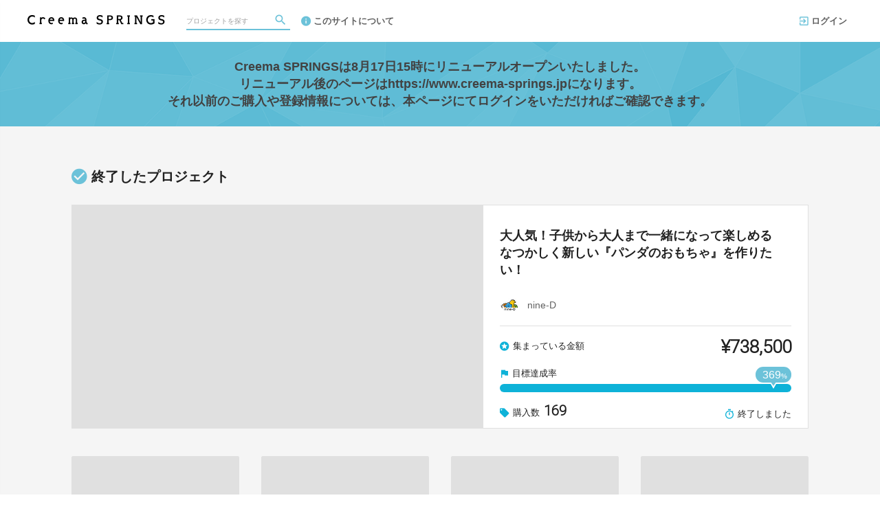

--- FILE ---
content_type: text/html; charset=utf-8
request_url: https://archive.creema-springs.jp/
body_size: 15475
content:
<!DOCTYPE html>
<html lang="ja">
<head prefix="og:http://ogp.me/ns# fb:http://ogp.me/ns/fb# website:http://ogp.me/ns/website#">

  <meta http-equiv="X-UA-Compatible" content="IE=edge,chrome=1">
  <meta name="viewport" content="width=device-width,initial-scale=1">

  <script>
  window.dataLayer = window.dataLayer || [];
  dataLayer.push({
    'user_type' : '非会員'
  });
</script>
<!-- Google Tag Manager -->
<script>(function(w,d,s,l,i){w[l]=w[l]||[];w[l].push({'gtm.start':
new Date().getTime(),event:'gtm.js'});var f=d.getElementsByTagName(s)[0],
j=d.createElement(s),dl=l!='dataLayer'?'&l='+l:'';j.async=true;j.src=
'https://www.googletagmanager.com/gtm.js?id='+i+dl;f.parentNode.insertBefore(j,f);
})(window,document,'script','dataLayer','GTM-KHZZBWR');</script>

<!-- End Google Tag Manager -->

  <!-- Global site tag (gtag.js) - Google Analytics -->
<script async src="https://www.googletagmanager.com/gtag/js?id=UA-71298494-3"></script>
<script>
  window.dataLayer = window.dataLayer || [];
  function gtag(){dataLayer.push(arguments);}
  gtag('js', new Date());

  gtag('config', 'UA-71298494-3',
    {
      'custom_map': {'dimension1': 'member_type'},
      'member_type': '非会員'
    }
  );

</script>
<!-- End Global site tag (gtag.js) - Google Analytics -->

  

  <title>クラウドファンディング｜Creema SPRINGS</title>
<meta charset="utf-8">
<meta name="keywords" content="クラウドファンディング,Creema SPRINGS,資金調達,クラウドファウンディング,クラウドファインディング">
<meta name="description" content="">
<link rel="shortcut icon" href="https://subcdn.en-jine.com/site_images/images/000/000/159/f48442620cefa1167ebfc7fb0e746902e439d450.png?o" >
<meta name="apple-mobile-web-app-title" content="Creema SPRINGS" />
  <link rel="canonical" href="https://archive.creema-springs.jp/">
<meta name="robots" content="index,follow">
<meta property="og:title" content="" />
<meta property="og:description" content="" />
<meta property="og:type" content="website" />
<meta property="og:url" content="https://archive.creema-springs.jp/"/>
<meta property="og:image" content="https://subcdn.en-jine.com/site_images/images/000/000/157/cf4b98f11a5178f452d52e4cb580e21efda7bfbd.jpg" />
<meta property="og:site_name" content="Creema SPRINGS" />
<meta property="og:locale" content="ja_JP" />
<meta property="fb:admins" content="">
<meta property="fb:app_id" content="1573653512920537">
<meta name="twitter:card" content="summary_large_image">
<meta name="twitter:site" content="@ENjiNE_Official">
<meta name="twitter:title" content="">
<meta name="twitter:description" content="">
<meta name="twitter:image:src" content="https://subcdn.en-jine.com/site_images/images/000/000/157/cf4b98f11a5178f452d52e4cb580e21efda7bfbd.jpg">

<meta property="note:type" content="crowdfunding">
<meta property="note:title" content="">
<meta property="note:image" content="https://subcdn.en-jine.com/site_images/images/000/000/157/cf4b98f11a5178f452d52e4cb580e21efda7bfbd.jpg">
<meta property="note:owner" content="">
<meta property="note:target_amount" content="">
<meta property="note:current_amount" content="">
<meta property="note:supporters" content="">
<meta property="note:start_at" content="">
<meta property="note:end_at" content="">
<meta property="note:button_label" content="支援する">


  <link rel="stylesheet" href="https://cdnjs.cloudflare.com/ajax/libs/material-design-iconic-font/2.2.0/css/material-design-iconic-font.min.css">
  <link href="https://fonts.googleapis.com/icon?family=Material+Icons" rel="stylesheet">

  <style>

  :root {
    --service-color: #0eb2d8;
    --service-color-dark-30: #053c48;
    --service-color-dark-20: #086378;
    --service-color-dark-10: #0b8ba8;
    --service-sub-color: #6cc2d9;
    --service-sub-color-dark-30: #237389;
    --service-sub-color-dark-20: #2e95b1;
    --service-sub-color-dark-10: #43b1cf;
    --service-text-color: #ffffff;
    --service-sub-text-color: #ffffff;
  }
</style>

  <link rel="stylesheet" href="/assets/customer_pc-65a1e5b00ca976edb7c1661a6e90e30765fc38c9b1fb0003229e28c330f25fdb.css" media="all" />


  <script src="/assets/customer-55cd9954a3e045651b63409dad633ec487c14d9061279eb7b543cc9079198d17.js" defer="defer"></script>
  <script src="/assets/javascripts/vendor-36d3195d9390fb43f305.bundle.js" defer="defer"></script>
  <script src="/assets/javascripts/customer-36d3195d9390fb43f305.js" defer="defer"></script>
  <meta name="csrf-param" content="authenticity_token" />
<meta name="csrf-token" content="A0gYJnoEdHJd6eVqHADI4rZivqK4rgAjhQHd4dGZYgfCVy_V8JfibJ--dH19vLWSY8bBXBegaazwPKT1LKF94w" />

  <style>.async-hide { opacity: 0 !important} </style><!-- google optimize用 -->

  <script type="text/javascript">
  window.twttr = (function(d, s, id) {
    var js, fjs = d.getElementsByTagName(s)[0],
      t = window.twttr || {};
    if (d.getElementById(id)) return t;
    js = d.createElement(s);
    js.id = id;
    js.src = "https://platform.twitter.com/widgets.js";
    fjs.parentNode.insertBefore(js, fjs);

    t._e = [];
    t.ready = function(f) {
      t._e.push(f);
    };

    return t;
  }(document, "script", "twitter-wjs"));
</script>

  <script type="text/javascript">
  (function(d, s, id) {
    var js, fjs = d.getElementsByTagName(s)[0];
    if (d.getElementById(id)) return;
    js = d.createElement(s); js.id = id;
    js.src = "//connect.facebook.net/ja_JP/sdk.js#xfbml=1&version=v17.0&appId=1573653512920537";
    fjs.parentNode.insertBefore(js, fjs);
  }(document, 'script', 'facebook-jssdk'));
  window.fbAsyncInit = function() {
    FB.init({
      appId      : '1573653512920537',
      xfbml      : true,
      version    : 'v17.0'
    });
  };
</script>



</head>
<body itemschope="itemscope" itemtype="http://schema.org/WebPage">
<!-- Google Tag Manager (noscript) -->
<noscript><iframe src="https://www.googletagmanager.com/ns.html?id=GTM-KHZZBWR"
height="0" width="0" style="display:none;visibility:hidden"></iframe></noscript>


<div id="fb-root"></div>

  <header class="navigation" role="banner" data-target="jsTargetHeader">
<div class="nav-wrapper">

    <div class="navigation-side-menu">
      <a href="javascript:void(0)" class="nav-menu js-menu-trigger sliding-panel-button">
        <span class="sliding-panel-button__icon">
          <i class="zmdi zmdi-menu zmdi-hc-lg"></i>
        </span>
        <span class="sliding-panel-button__label">
          メニュー
        </span>
      </a>
    </div>

    <h1 class="nav-site-logo">
      <a href="/" title="Creema SPRINGS" class="nav-site-logo__link">
        <img alt="Creema SPRINGS" class="hide-small-screen" src="https://subcdn.en-jine.com/site_images/images/000/000/156/b4a32c48f4a0fe1dab4295401ef296f48a09a111.png?o" />
        <img alt="Creema SPRINGS" class="show-small-screen" src="https://subcdn.en-jine.com/site_images/images/000/000/155/75537fbd026ac02f575a18d8e3a94b30913553a4.png?o" />
        <span class="hide">Creema SPRINGS</span>
      </a>
    </h1>

    <div class="nav-bar" role="navigation" data-test="search">
      <ul class="navigation-menu">
        <li class="nav-link hide-small-screen">
          <div class="nav-link__search" data-target="jsDrawer" data-target-to="jsDrawerSearch">
            <form class="search-form" autocomplete="off" action="/projects" accept-charset="UTF-8" method="get">
              <input type="text" name="word" id="word_head" class="search-form__text" placeholder="プロジェクトを探す" maxlength="50" />
              <button type="submit" class="search-form__btn" aria-label="検索">
                <span class="material-icons"></span>
</button></form>          </div>
        </li>
          <li class="nav-link hide-small-screen">
            <a href="/pages/about" title="このサイトについて">
              <i class="zmdi zmdi-info zmdi-hc-lg mdc-text-amber"></i>このサイトについて
            </a>
          </li>
      </ul>
    </div>

    <div class="navigation-tools">
      <ul class="navigation-menu">
          <li class="nav-link hide-small-screen">
            <a href="/login" onclick="gtag('event', '会員登録', {'event_category': '共通 - ヘッダー', 'event_label': 'ログイン'});">
              <i class="zmdi zmdi-sign-in zmdi-hc-lg"></i>ログイン
            </a>
          </li>
          <li class="nav-link show-small-screen">
            <div data-target="jsDrawer" data-target-to="jsDrawerSearch" class="nav-link__icon-text">
              <span class="material-icons search"></span>
              <span class="text">さがす</span>
            </div>
          </li>
      </ul>

    </div>
</div>

<div class="js-menu sliding-panel-content">
  <ul>
      <li>
        <a href="/login" onclick="gtag('event', '会員登録', {'event_category': '共通 - ヘッダー', 'event_label': 'ログイン'});">
          <div class="c-grid">
            <div class="l10">
              <i class="zmdi zmdi-sign-in zmdi-hc-lg"></i>ログイン
            </div>
          </div>
        </a>
      </li>
    <li>
  <a href="/projects">
    <i class="zmdi zmdi-search zmdi-hc-lg mdc-text-amber"></i>プロジェクトを探す
  </a>
  <div class="sliding-panel__search-area">
    <form class="search-form" action="/projects" accept-charset="UTF-8" method="get">
      <input type="text" name="word" id="word_slide" class="search-form__text" placeholder="キーワードで探す" maxlength="50" data-target="jsSearchForm" />
      <button type="submit" class="search-form__btn" aria-label="検索">
        <span class="material-icons"></span>
</button></form>  </div>
</li>

      <li>
        <a href="/pages/about">
          <i class="zmdi zmdi-info-outline zmdi-hc-lg mdc-text-amber"></i>Creema SPRINGSとは
        </a>
      </li>
    <li>
      <a href="/pages/help">
        <i class="zmdi zmdi-help-outline zmdi-hc-lg mdc-text-amber"></i>ヘルプセンター
      </a>
    </li>
  </ul>
</div>
<div class="js-menu-screen sliding-panel-fade-screen">
  <i class="zmdi zmdi-close zmdi-hc-2x"></i>
</div>

</header>

<div class="drawer" data-target="jsDrawerSearch">

  <div class="drawer__screen" data-target="jsDrawerScreen"></div>

  <div class="drawer__inner" data-target="jsDrawerInner">
    <div class="drawer-search" data-test="search">
      <div class="drawer-search__inner">
        <div class="drawer-search__form show-small-screen">
          <form class="search-form" action="/projects" accept-charset="UTF-8" method="get">
            <input type="text" name="word" id="word_drawer" class="search-form__text" autocomplete="off" placeholder="プロジェクトを探す" maxlength="50" data-target="jsSearchForm" />
            <button type="submit" class="search-form__btn" aria-label="検索">
              <span class="material-icons"></span>
</button></form>          <p class="drawer-search__close" data-target="jsDrawerClose" tabindex="0">キャンセル</p>
        </div>

          <div class="drawer-search__project-all">
            <a href="/projects">すべてのプロジェクトを見る</a>
          </div>
      </div>
    </div>
  </div>

</div>



<script src="/assets/javascripts/customer/top/top_pc-36d3195d9390fb43f305.js" defer="defer"></script>

<section class="ly-container">

  <div class="ly-contents">


      <section class="top-keymessage">
        <div class="top-keymessage__content black">
          Creema SPRINGSは8月17日15時にリニューアルオープンいたしました。<br>リニューアル後のページはhttps://www.creema-springs.jpになります。<br>それ以前のご購入や登録情報については、本ページにてログインをいただければご確認できます。
        </div>
      </section>



    <div class="c-bg-gray">
      <div class="ly-contents-body pb40 top">






          <section class="ly-block-line">
            <div>
              <h2 class="title-contents is_bold pt56">
                <i class="zmdi zmdi-check-circle zmdi-hc-lg"></i>終了したプロジェクト
              </h2>
            </div>
            <ul class="mb40">
                  
<li class="project-block-cassette">
  <a class="project-block-cassette__link" href="/projects/nind">
    <div class="project-block-cassette__left">
      <div class="lazyload-parent">
        <div class="lazyload__img-wrap">
          <img alt="クラウドファンディングプロジェクト：大人気！子供から大人まで一緒になって楽しめる　なつかしく新しい『パンダのおもちゃ』を作りたい！" data-src="https://subcdn.en-jine.com/projects/images/2706/74a7afa59deb8f7630f894962a5ad364.jpg?r=598x337&amp;c=598x324" class="project-block-cassette__image lazyload lazyload-effect" src="" />
        </div>
      </div>
    </div>
    <div class="project-block-cassette__right">
      <div>
        <h3 class="project-block-cassette__title">
          大人気！子供から大人まで一緒になって楽しめる　なつかしく新しい『パンダのおもちゃ』を作りたい！
        </h3>
        <div class="project-block-cassette__owner__name">
          <img alt="nine-D" class="icon-round" src="https://subcdn.en-jine.com/project_owners/images/1957/633e2aeba4851f2003952d932506b5ac.jpg?r=56x56" />
          nine-D
        </div>

          <div class="project-block-cassette__status">
                <div class="c-grid center">
                  <div class="project-block-cassette__status-text l6">
                    <i class="zmdi zmdi-star-circle zmdi-hc-lg"></i>集まっている金額
                  </div>
                  <div class="project-block-cassette__amount l6 c-text-right font-number">
                    ¥738,500
                  </div>
                </div>

                <div class="project-block-cassette__status-text mb4 pt16">
                  <i class="zmdi zmdi-flag zmdi-hc-lg mdc-text-amber"></i>目標達成率
                </div>
                <div class="project-bar">
                  <span class="project-bar__baloon">
                    <span class="project-bar__baloon-inner">
                      <em>369</em>%
                    </span>
                  </span>
                  <div class="project-bar__base">
                    <div class="project-bar__growth" style="width:-269%;"></div>
                  </div>
                </div>

                <div class="c-grid mt16">
                  <div class="l6">
                    <span class="project-block-cassette__status-text">
                      <i class="zmdi zmdi-label zmdi-hc-lg"></i>購入数
                    </span>
                    <span class="font-number project-block-cassette__status-content">
                      169
                    </span>
                  </div>
                    <div class="l6 c-text-right pt4">
                      <span class="project-block-cassette__status-text">
                        <i class="zmdi zmdi-timer zmdi-hc-lg"></i>終了しました
                      </span>
                    </div>
                </div>
          </div>
      </div>
    </div>
</a>
</li>

            </ul>

            <div>
              <ul class="project-cassette-container project-cassette-container--no-sidebar">
                    
  <li class="project-cassette">
    <div class="project-cassette__image lazyload-parent">
        <a class="lazyload__img-wrap" href="/projects/glasssaori">
          <img alt="クラウドファンディングプロジェクト：サンドブラスト作家の新たな挑戦！吹きガラス作家さんとコラボブランドを立ち上げたい" width="100%" data-src="https://subcdn.en-jine.com/projects/images/2525/6ed7e03f70429cd7969ecd14405ae023.jpg?r=325x194&amp;c=325x188" class="lazyload lazyload-effect" src="" />
</a>    </div>

    <a href="/projects/glasssaori">
    <div class="project-cassette__content">
      <h3 class="project-cassette__title">
        サンドブラスト作家の新たな挑戦！吹きガラス作家さんとコラボブランドを立ち上げたい
      </h3>

      <div class="project-cassette__name">
        <div class="project-cassette__profile-image">
          <img alt="glass.saori" class="icon-round" src="https://subcdn.en-jine.com/project_owners/images/1818/c64410588c2726aeb9eacf042afe6917.jpg?r=60x67&amp;c=60x60" />
        </div>
        glass.saori
      </div>

        <div class="project-cassette__status">
              <div class="c-grid mt8">
                <div class="project-cassette__status-heading l6">
                  <i class="zmdi zmdi-star-circle zmdi-hc-lg"></i>集まっている金額
                </div>
                <div class="total-number l6 c-text-right font-number">
                  ¥763,400
                </div>
              </div>
              <div class="c-grid">
                <div class="project-cassette__status-heading l12 pt12 mb4">
                  <i class="zmdi zmdi-flag zmdi-hc-lg"></i>目標達成率
                </div>
                <div class="l12">
                  <div class="project-bar">
                    <span class="project-bar__baloon">
                      <span class="project-bar__baloon-inner">
                        <em>381</em>%
                      </span>
                    </span>
                    <div class="project-bar__base">
                      <div class="project-bar__growth" style="width:-281%;"></div>
                    </div>
                  </div>
                </div>
              </div>
              <div class="c-grid mt8">
                <div class="l7">
                  <span class="project-cassette__status-heading">
                    <i class="zmdi zmdi-label zmdi-hc-lg"></i>購入数
                  </span>
                  <span class="font-number project-cassette__status-content">
                    120
                  </span>
                </div>
                  <div class="l5 c-text-right">
                    <span class="project-cassette__status-heading">
                      <i class="zmdi zmdi-timer zmdi-hc-lg"></i>終了しました
                    </span>
                  </div>
              </div>
        </div>
    </div>
</a>
  </li>

                    
  <li class="project-cassette">
    <div class="project-cassette__image lazyload-parent">
        <a class="lazyload__img-wrap" href="/projects/natsuccoly">
          <img alt="クラウドファンディングプロジェクト：透けるほど薄く丈夫な、コーデュラリップという生地で作った、ちょっと楽しいポーチをお届けします。" width="100%" data-src="https://subcdn.en-jine.com/projects/images/2551/5095cef2db8bcaf3bccd3c5cf1ec8696.jpg?r=325x234&amp;c=325x188" class="lazyload lazyload-effect" src="" />
</a>    </div>

    <a href="/projects/natsuccoly">
    <div class="project-cassette__content">
      <h3 class="project-cassette__title">
        透けるほど薄く丈夫な、コーデュラリップという生地で作った、ちょっと楽しいポーチをお届けします。
      </h3>

      <div class="project-cassette__name">
        <div class="project-cassette__profile-image">
          <img alt="natsuccoly" class="icon-round" src="https://subcdn.en-jine.com/project_owners/images/1841/80b5d06f884926acb578e8d258715136.jpg?r=60x60" />
        </div>
        natsuccoly
      </div>

        <div class="project-cassette__status">
              <div class="c-grid mt8">
                <div class="project-cassette__status-heading l6">
                  <i class="zmdi zmdi-star-circle zmdi-hc-lg"></i>集まっている金額
                </div>
                <div class="total-number l6 c-text-right font-number">
                  ¥307,300
                </div>
              </div>
              <div class="c-grid">
                <div class="project-cassette__status-heading l12 pt12 mb4">
                  <i class="zmdi zmdi-flag zmdi-hc-lg"></i>目標達成率
                </div>
                <div class="l12">
                  <div class="project-bar">
                    <span class="project-bar__baloon">
                      <span class="project-bar__baloon-inner">
                        <em>153</em>%
                      </span>
                    </span>
                    <div class="project-bar__base">
                      <div class="project-bar__growth" style="width:-53%;"></div>
                    </div>
                  </div>
                </div>
              </div>
              <div class="c-grid mt8">
                <div class="l7">
                  <span class="project-cassette__status-heading">
                    <i class="zmdi zmdi-label zmdi-hc-lg"></i>購入数
                  </span>
                  <span class="font-number project-cassette__status-content">
                    121
                  </span>
                </div>
                  <div class="l5 c-text-right">
                    <span class="project-cassette__status-heading">
                      <i class="zmdi zmdi-timer zmdi-hc-lg"></i>終了しました
                    </span>
                  </div>
              </div>
        </div>
    </div>
</a>
  </li>

                    
  <li class="project-cassette">
    <div class="project-cassette__image lazyload-parent">
        <a class="lazyload__img-wrap" href="/projects/tutti">
          <img alt="クラウドファンディングプロジェクト：伝統を守る人から彫る人へ。繋いで家族を笑顔にするガラス作品" width="100%" data-src="https://subcdn.en-jine.com/projects/images/2275/c43fe1b21ab3fc6e1b3440c86f29c731.jpg?r=325x231&amp;c=325x188" class="lazyload lazyload-effect" src="" />
</a>    </div>

    <a href="/projects/tutti">
    <div class="project-cassette__content">
      <h3 class="project-cassette__title">
        伝統を守る人から彫る人へ。繋いで家族を笑顔にするガラス作品
      </h3>

      <div class="project-cassette__name">
        <div class="project-cassette__profile-image">
          <img alt="ガラス工房Tutti" class="icon-round" src="https://subcdn.en-jine.com/project_owners/images/1632/a80cd9d326b0375519823ec5a31228b5.jpg?r=91x60&amp;c=60x60" />
        </div>
        ガラス工房Tutti
      </div>

        <div class="project-cassette__status">
              <div class="c-grid mt8">
                <div class="project-cassette__status-heading l6">
                  <i class="zmdi zmdi-star-circle zmdi-hc-lg"></i>集まっている金額
                </div>
                <div class="total-number l6 c-text-right font-number">
                  ¥3,621,000
                </div>
              </div>
              <div class="c-grid">
                <div class="project-cassette__status-heading l12 pt12 mb4">
                  <i class="zmdi zmdi-flag zmdi-hc-lg"></i>目標達成率
                </div>
                <div class="l12">
                  <div class="project-bar">
                    <span class="project-bar__baloon">
                      <span class="project-bar__baloon-inner">
                        <em>1810</em>%
                      </span>
                    </span>
                    <div class="project-bar__base">
                      <div class="project-bar__growth" style="width:-1710%;"></div>
                    </div>
                  </div>
                </div>
              </div>
              <div class="c-grid mt8">
                <div class="l7">
                  <span class="project-cassette__status-heading">
                    <i class="zmdi zmdi-label zmdi-hc-lg"></i>購入数
                  </span>
                  <span class="font-number project-cassette__status-content">
                    318
                  </span>
                </div>
                  <div class="l5 c-text-right">
                    <span class="project-cassette__status-heading">
                      <i class="zmdi zmdi-timer zmdi-hc-lg"></i>終了しました
                    </span>
                  </div>
              </div>
        </div>
    </div>
</a>
  </li>

                    
  <li class="project-cassette">
    <div class="project-cassette__image lazyload-parent">
        <a class="lazyload__img-wrap" href="/projects/sugata">
          <img alt="クラウドファンディングプロジェクト：蒸れない・臭わない「呼吸する和紙靴下」足袋だけど、普通だけど、5本指フットカバー" width="100%" data-src="https://subcdn.en-jine.com/projects/images/2658/5912d8f725ddf180574c70fcc3adcce8.jpg?r=335x188&amp;c=325x188" class="lazyload lazyload-effect" src="" />
</a>    </div>

    <a href="/projects/sugata">
    <div class="project-cassette__content">
      <h3 class="project-cassette__title">
        蒸れない・臭わない「呼吸する和紙靴下」足袋だけど、普通だけど、5本指フットカバー
      </h3>

      <div class="project-cassette__name">
        <div class="project-cassette__profile-image">
          <img alt="株式会社SUGATA" class="icon-round" src="https://subcdn.en-jine.com/project_owners/images/1919/4ef7799e050c94eccc40efa8bb02f27d.jpg?r=60x60" />
        </div>
        株式会社SUGATA
      </div>

        <div class="project-cassette__status">
              <div class="c-grid mt8">
                <div class="project-cassette__status-heading l6">
                  <i class="zmdi zmdi-star-circle zmdi-hc-lg"></i>集まっている金額
                </div>
                <div class="total-number l6 c-text-right font-number">
                  ¥455,929
                </div>
              </div>
              <div class="c-grid">
                <div class="project-cassette__status-heading l12 pt12 mb4">
                  <i class="zmdi zmdi-flag zmdi-hc-lg"></i>目標達成率
                </div>
                <div class="l12">
                  <div class="project-bar">
                    <span class="project-bar__baloon">
                      <span class="project-bar__baloon-inner">
                        <em>227</em>%
                      </span>
                    </span>
                    <div class="project-bar__base">
                      <div class="project-bar__growth" style="width:-127%;"></div>
                    </div>
                  </div>
                </div>
              </div>
              <div class="c-grid mt8">
                <div class="l7">
                  <span class="project-cassette__status-heading">
                    <i class="zmdi zmdi-label zmdi-hc-lg"></i>購入数
                  </span>
                  <span class="font-number project-cassette__status-content">
                    65
                  </span>
                </div>
                  <div class="l5 c-text-right">
                    <span class="project-cassette__status-heading">
                      <i class="zmdi zmdi-timer zmdi-hc-lg"></i>終了しました
                    </span>
                  </div>
              </div>
        </div>
    </div>
</a>
  </li>

                    
  <li class="project-cassette">
    <div class="project-cassette__image lazyload-parent">
        <a class="lazyload__img-wrap" href="/projects/happy-cake-jewels">
          <img alt="クラウドファンディングプロジェクト：サスティナブルにアクセサリーを楽しんで頂きながら困っている子どもたちを助けたい" width="100%" data-src="https://subcdn.en-jine.com/projects/images/2644/2f5c22fe5fcbc91b1ced2dc1032c851d.jpg?r=335x188&amp;c=325x188" class="lazyload lazyload-effect" src="" />
</a>    </div>

    <a href="/projects/happy-cake-jewels">
    <div class="project-cassette__content">
      <h3 class="project-cassette__title">
        サスティナブルにアクセサリーを楽しんで頂きながら困っている子どもたちを助けたい
      </h3>

      <div class="project-cassette__name">
        <div class="project-cassette__profile-image">
          <img alt="HAPPY CAKE JEWELS 　ケイコ" class="icon-round" src="https://subcdn.en-jine.com/project_owners/images/1910/f14216451d847b7a004c456bb4b65c82.jpg?r=60x60" />
        </div>
        HAPPY CAKE JEWELS 　ケイコ
      </div>

        <div class="project-cassette__status">
              <div class="c-grid mt8">
                <div class="project-cassette__status-heading l6">
                  <i class="zmdi zmdi-star-circle zmdi-hc-lg"></i>集まっている金額
                </div>
                <div class="total-number l6 c-text-right font-number">
                  ¥107,000
                </div>
              </div>
              <div class="c-grid">
                <div class="project-cassette__status-heading l12 pt12 mb4">
                  <i class="zmdi zmdi-flag zmdi-hc-lg"></i>目標達成率
                </div>
                <div class="l12">
                  <div class="project-bar">
                    <span class="project-bar__baloon">
                      <span class="project-bar__baloon-inner">
                        <em>133</em>%
                      </span>
                    </span>
                    <div class="project-bar__base">
                      <div class="project-bar__growth" style="width:-33%;"></div>
                    </div>
                  </div>
                </div>
              </div>
              <div class="c-grid mt8">
                <div class="l7">
                  <span class="project-cassette__status-heading">
                    <i class="zmdi zmdi-label zmdi-hc-lg"></i>購入数
                  </span>
                  <span class="font-number project-cassette__status-content">
                    29
                  </span>
                </div>
                  <div class="l5 c-text-right">
                    <span class="project-cassette__status-heading">
                      <i class="zmdi zmdi-timer zmdi-hc-lg"></i>終了しました
                    </span>
                  </div>
              </div>
        </div>
    </div>
</a>
  </li>

                    
  <li class="project-cassette">
    <div class="project-cassette__image lazyload-parent">
        <a class="lazyload__img-wrap" href="/projects/admaioradesignare">
          <img alt="クラウドファンディングプロジェクト：更に使いやすく生まれ変わった「お座りする子猫のコインケース」" width="100%" data-src="https://subcdn.en-jine.com/projects/images/2641/a8d617e4fa343aadbdf82f0552679b66.jpg?r=325x217&amp;c=325x188" class="lazyload lazyload-effect" src="" />
</a>    </div>

    <a href="/projects/admaioradesignare">
    <div class="project-cassette__content">
      <h3 class="project-cassette__title">
        更に使いやすく生まれ変わった「お座りする子猫のコインケース」
      </h3>

      <div class="project-cassette__name">
        <div class="project-cassette__profile-image">
          <img alt="Admaiora! designare" class="icon-round" src="https://subcdn.en-jine.com/project_owners/images/1908/0b23133ed64f5432ed63f8c9e219b8f2.jpg?r=60x60" />
        </div>
        Admaiora! designare
      </div>

        <div class="project-cassette__status">
              <div class="c-grid mt8">
                <div class="project-cassette__status-heading l6">
                  <i class="zmdi zmdi-star-circle zmdi-hc-lg"></i>集まっている金額
                </div>
                <div class="total-number l6 c-text-right font-number">
                  ¥576,708
                </div>
              </div>
              <div class="c-grid">
                <div class="project-cassette__status-heading l12 pt12 mb4">
                  <i class="zmdi zmdi-flag zmdi-hc-lg"></i>目標達成率
                </div>
                <div class="l12">
                  <div class="project-bar">
                    <span class="project-bar__baloon">
                      <span class="project-bar__baloon-inner">
                        <em>576</em>%
                      </span>
                    </span>
                    <div class="project-bar__base">
                      <div class="project-bar__growth" style="width:-476%;"></div>
                    </div>
                  </div>
                </div>
              </div>
              <div class="c-grid mt8">
                <div class="l7">
                  <span class="project-cassette__status-heading">
                    <i class="zmdi zmdi-label zmdi-hc-lg"></i>購入数
                  </span>
                  <span class="font-number project-cassette__status-content">
                    63
                  </span>
                </div>
                  <div class="l5 c-text-right">
                    <span class="project-cassette__status-heading">
                      <i class="zmdi zmdi-timer zmdi-hc-lg"></i>終了しました
                    </span>
                  </div>
              </div>
        </div>
    </div>
</a>
  </li>

                    
  <li class="project-cassette">
    <div class="project-cassette__image lazyload-parent">
        <a class="lazyload__img-wrap" href="/projects/clueto">
          <img alt="クラウドファンディングプロジェクト：神戸のかばん職人が作る、すっきり収納できる＜ペタンコポーチ＞" width="100%" data-src="https://subcdn.en-jine.com/projects/images/2603/dc62922663e19692e0fd153c243f4b76.jpg?r=335x188&amp;c=325x188" class="lazyload lazyload-effect" src="" />
</a>    </div>

    <a href="/projects/clueto">
    <div class="project-cassette__content">
      <h3 class="project-cassette__title">
        神戸のかばん職人が作る、すっきり収納できる＜ペタンコポーチ＞
      </h3>

      <div class="project-cassette__name">
        <div class="project-cassette__profile-image">
          <img alt="clueto（クルート）" class="icon-round" src="https://subcdn.en-jine.com/project_owners/images/1883/1cf818d6d5818139f770f6f2fcfe515e.jpg?r=60x60" />
        </div>
        clueto（クルート）
      </div>

        <div class="project-cassette__status">
              <div class="c-grid mt8">
                <div class="project-cassette__status-heading l6">
                  <i class="zmdi zmdi-star-circle zmdi-hc-lg"></i>集まっている金額
                </div>
                <div class="total-number l6 c-text-right font-number">
                  ¥440,000
                </div>
              </div>
              <div class="c-grid">
                <div class="project-cassette__status-heading l12 pt12 mb4">
                  <i class="zmdi zmdi-flag zmdi-hc-lg"></i>目標達成率
                </div>
                <div class="l12">
                  <div class="project-bar">
                    <span class="project-bar__baloon">
                      <span class="project-bar__baloon-inner">
                        <em>293</em>%
                      </span>
                    </span>
                    <div class="project-bar__base">
                      <div class="project-bar__growth" style="width:-193%;"></div>
                    </div>
                  </div>
                </div>
              </div>
              <div class="c-grid mt8">
                <div class="l7">
                  <span class="project-cassette__status-heading">
                    <i class="zmdi zmdi-label zmdi-hc-lg"></i>購入数
                  </span>
                  <span class="font-number project-cassette__status-content">
                    41
                  </span>
                </div>
                  <div class="l5 c-text-right">
                    <span class="project-cassette__status-heading">
                      <i class="zmdi zmdi-timer zmdi-hc-lg"></i>終了しました
                    </span>
                  </div>
              </div>
        </div>
    </div>
</a>
  </li>

                    
  <li class="project-cassette">
    <div class="project-cassette__image lazyload-parent">
        <a class="lazyload__img-wrap" href="/projects/sanyou-3">
          <img alt="クラウドファンディングプロジェクト：【スッと出してサッと拭く】美しい佇まいの卓上キッチンペーパーケース" width="100%" data-src="https://subcdn.en-jine.com/projects/images/2606/941a9740e72fb8825b52200f6a3e7cae.jpg?r=334x188&amp;c=325x188" class="lazyload lazyload-effect" src="" />
</a>    </div>

    <a href="/projects/sanyou-3">
    <div class="project-cassette__content">
      <h3 class="project-cassette__title">
        【スッと出してサッと拭く】美しい佇まいの卓上キッチンペーパーケース
      </h3>

      <div class="project-cassette__name">
        <div class="project-cassette__profile-image">
          <img alt="鯖江サンユー" class="icon-round" src="https://subcdn.en-jine.com/project_owners/images/1369/c8cdc9f976e228e40cdca0bb9f91f135.png?r=60x60" />
        </div>
        鯖江サンユー
      </div>

        <div class="project-cassette__status">
              <div class="c-grid mt8">
                <div class="project-cassette__status-heading l6">
                  <i class="zmdi zmdi-star-circle zmdi-hc-lg"></i>集まっている金額
                </div>
                <div class="total-number l6 c-text-right font-number">
                  ¥863,500
                </div>
              </div>
              <div class="c-grid">
                <div class="project-cassette__status-heading l12 pt12 mb4">
                  <i class="zmdi zmdi-flag zmdi-hc-lg"></i>目標達成率
                </div>
                <div class="l12">
                  <div class="project-bar">
                    <span class="project-bar__baloon">
                      <span class="project-bar__baloon-inner">
                        <em>431</em>%
                      </span>
                    </span>
                    <div class="project-bar__base">
                      <div class="project-bar__growth" style="width:-331%;"></div>
                    </div>
                  </div>
                </div>
              </div>
              <div class="c-grid mt8">
                <div class="l7">
                  <span class="project-cassette__status-heading">
                    <i class="zmdi zmdi-label zmdi-hc-lg"></i>購入数
                  </span>
                  <span class="font-number project-cassette__status-content">
                    139
                  </span>
                </div>
                  <div class="l5 c-text-right">
                    <span class="project-cassette__status-heading">
                      <i class="zmdi zmdi-timer zmdi-hc-lg"></i>終了しました
                    </span>
                  </div>
              </div>
        </div>
    </div>
</a>
  </li>

                    
  <li class="project-cassette">
    <div class="project-cassette__image lazyload-parent">
        <a class="lazyload__img-wrap" href="/projects/bluewaters">
          <img alt="クラウドファンディングプロジェクト：作る人も、着る人もハッピーに～南の島バリ島から、手しごとのぬくもりをあなたに～" width="100%" data-src="https://subcdn.en-jine.com/projects/images/2557/1a599b20e650171970c6fd630132dd75.jpg?r=335x188&amp;c=325x188" class="lazyload lazyload-effect" src="" />
</a>    </div>

    <a href="/projects/bluewaters">
    <div class="project-cassette__content">
      <h3 class="project-cassette__title">
        作る人も、着る人もハッピーに～南の島バリ島から、手しごとのぬくもりをあなたに～
      </h3>

      <div class="project-cassette__name">
        <div class="project-cassette__profile-image">
          <img alt="Blue Waters" class="icon-round" src="https://subcdn.en-jine.com/project_owners/images/1846/d007483b8556bc357337ddad7cf4c7b1.jpg?r=60x60" />
        </div>
        Blue Waters
      </div>

        <div class="project-cassette__status">
              <div class="c-grid mt8">
                <div class="project-cassette__status-heading l6">
                  <i class="zmdi zmdi-star-circle zmdi-hc-lg"></i>集まっている金額
                </div>
                <div class="total-number l6 c-text-right font-number">
                  ¥509,000
                </div>
              </div>
              <div class="c-grid">
                <div class="project-cassette__status-heading l12 pt12 mb4">
                  <i class="zmdi zmdi-flag zmdi-hc-lg"></i>目標達成率
                </div>
                <div class="l12">
                  <div class="project-bar">
                    <span class="project-bar__baloon">
                      <span class="project-bar__baloon-inner">
                        <em>254</em>%
                      </span>
                    </span>
                    <div class="project-bar__base">
                      <div class="project-bar__growth" style="width:-154%;"></div>
                    </div>
                  </div>
                </div>
              </div>
              <div class="c-grid mt8">
                <div class="l7">
                  <span class="project-cassette__status-heading">
                    <i class="zmdi zmdi-label zmdi-hc-lg"></i>購入数
                  </span>
                  <span class="font-number project-cassette__status-content">
                    79
                  </span>
                </div>
                  <div class="l5 c-text-right">
                    <span class="project-cassette__status-heading">
                      <i class="zmdi zmdi-timer zmdi-hc-lg"></i>終了しました
                    </span>
                  </div>
              </div>
        </div>
    </div>
</a>
  </li>

                    
  <li class="project-cassette">
    <div class="project-cassette__image lazyload-parent">
        <a class="lazyload__img-wrap" href="/projects/pomipori">
          <img alt="クラウドファンディングプロジェクト：文字刺繍入りのお洋服でもっと特別な一着、お揃い服を作りたい。刺繍ミシンを導入したい！" width="100%" data-src="https://subcdn.en-jine.com/projects/images/2561/a9a6651ae96799a505fbb2bee57ca90b.jpeg?r=325x217&amp;c=325x188" class="lazyload lazyload-effect" src="" />
</a>    </div>

    <a href="/projects/pomipori">
    <div class="project-cassette__content">
      <h3 class="project-cassette__title">
        文字刺繍入りのお洋服でもっと特別な一着、お揃い服を作りたい。刺繍ミシンを導入したい！
      </h3>

      <div class="project-cassette__name">
        <div class="project-cassette__profile-image">
          <img alt="pomipori " class="icon-round" src="https://subcdn.en-jine.com/project_owners/images/1850/cb3ae511b64b7e4e5f27d6cb9c7d4f37.jpeg?r=60x70&amp;c=60x60" />
        </div>
        pomipori 
      </div>

        <div class="project-cassette__status">
              <div class="c-grid mt8">
                <div class="project-cassette__status-heading l6">
                  <i class="zmdi zmdi-star-circle zmdi-hc-lg"></i>集まっている金額
                </div>
                <div class="total-number l6 c-text-right font-number">
                  ¥321,930
                </div>
              </div>
              <div class="c-grid">
                <div class="project-cassette__status-heading l12 pt12 mb4">
                  <i class="zmdi zmdi-flag zmdi-hc-lg"></i>目標達成率
                </div>
                <div class="l12">
                  <div class="project-bar">
                    <span class="project-bar__baloon">
                      <span class="project-bar__baloon-inner">
                        <em>107</em>%
                      </span>
                    </span>
                    <div class="project-bar__base">
                      <div class="project-bar__growth" style="width:-7%;"></div>
                    </div>
                  </div>
                </div>
              </div>
              <div class="c-grid mt8">
                <div class="l7">
                  <span class="project-cassette__status-heading">
                    <i class="zmdi zmdi-label zmdi-hc-lg"></i>購入数
                  </span>
                  <span class="font-number project-cassette__status-content">
                    79
                  </span>
                </div>
                  <div class="l5 c-text-right">
                    <span class="project-cassette__status-heading">
                      <i class="zmdi zmdi-timer zmdi-hc-lg"></i>終了しました
                    </span>
                  </div>
              </div>
        </div>
    </div>
</a>
  </li>

                    
  <li class="project-cassette">
    <div class="project-cassette__image lazyload-parent">
        <a class="lazyload__img-wrap" href="/projects/tanakaboushiten">
          <img alt="クラウドファンディングプロジェクト：田中帽子店の挑戦 ～日本製・本物の麦わら帽子を伝えていく～" width="100%" data-src="https://subcdn.en-jine.com/projects/images/2616/c43f116f1460a830da25dbb932b3a256.jpg?r=335x188&amp;c=325x188" class="lazyload lazyload-effect" src="" />
</a>    </div>

    <a href="/projects/tanakaboushiten">
    <div class="project-cassette__content">
      <h3 class="project-cassette__title">
        田中帽子店の挑戦 ～日本製・本物の麦わら帽子を伝えていく～
      </h3>

      <div class="project-cassette__name">
        <div class="project-cassette__profile-image">
          <img alt="田中帽子店" class="icon-round" src="https://subcdn.en-jine.com/project_owners/images/1891/24f161603ffd5fff04a361208d9063de.jpg?r=60x60" />
        </div>
        田中帽子店
      </div>

        <div class="project-cassette__status">
              <div class="c-grid mt8">
                <div class="project-cassette__status-heading l6">
                  <i class="zmdi zmdi-star-circle zmdi-hc-lg"></i>集まっている金額
                </div>
                <div class="total-number l6 c-text-right font-number">
                  ¥462,000
                </div>
              </div>
              <div class="c-grid">
                <div class="project-cassette__status-heading l12 pt12 mb4">
                  <i class="zmdi zmdi-flag zmdi-hc-lg"></i>目標達成率
                </div>
                <div class="l12">
                  <div class="project-bar">
                    <span class="project-bar__baloon">
                      <span class="project-bar__baloon-inner">
                        <em>154</em>%
                      </span>
                    </span>
                    <div class="project-bar__base">
                      <div class="project-bar__growth" style="width:-54%;"></div>
                    </div>
                  </div>
                </div>
              </div>
              <div class="c-grid mt8">
                <div class="l7">
                  <span class="project-cassette__status-heading">
                    <i class="zmdi zmdi-label zmdi-hc-lg"></i>購入数
                  </span>
                  <span class="font-number project-cassette__status-content">
                    54
                  </span>
                </div>
                  <div class="l5 c-text-right">
                    <span class="project-cassette__status-heading">
                      <i class="zmdi zmdi-timer zmdi-hc-lg"></i>終了しました
                    </span>
                  </div>
              </div>
        </div>
    </div>
</a>
  </li>

                    
  <li class="project-cassette">
    <div class="project-cassette__image lazyload-parent">
        <a class="lazyload__img-wrap" href="/projects/konomiasahi">
          <img alt="クラウドファンディングプロジェクト：あなたの大切な人達や瞬間をkonomiasahiが作る布の世界と融合させてみませんか？" width="100%" data-src="https://subcdn.en-jine.com/projects/images/2577/2865b2e1034518d96ea1ba6e0f5caee9.jpg?r=325x189&amp;c=325x188" class="lazyload lazyload-effect" src="" />
</a>    </div>

    <a href="/projects/konomiasahi">
    <div class="project-cassette__content">
      <h3 class="project-cassette__title">
        あなたの大切な人達や瞬間をkonomiasahiが作る布の世界と融合させてみませんか？
      </h3>

      <div class="project-cassette__name">
        <div class="project-cassette__profile-image">
          <img alt="konomiasahi/朝陽このみ" class="icon-round" src="https://subcdn.en-jine.com/project_owners/images/1858/68351b2e5724b569fa45779b9297017d.jpg?r=60x60" />
        </div>
        konomiasahi/朝陽このみ
      </div>

        <div class="project-cassette__status">
              <div class="c-grid mt8">
                <div class="project-cassette__status-heading l6">
                  <i class="zmdi zmdi-star-circle zmdi-hc-lg"></i>集まっている金額
                </div>
                <div class="total-number l6 c-text-right font-number">
                  ¥173,900
                </div>
              </div>
              <div class="c-grid">
                <div class="project-cassette__status-heading l12 pt12 mb4">
                  <i class="zmdi zmdi-flag zmdi-hc-lg"></i>目標達成率
                </div>
                <div class="l12">
                  <div class="project-bar">
                    <span class="project-bar__baloon">
                      <span class="project-bar__baloon-inner">
                        <em>173</em>%
                      </span>
                    </span>
                    <div class="project-bar__base">
                      <div class="project-bar__growth" style="width:-73%;"></div>
                    </div>
                  </div>
                </div>
              </div>
              <div class="c-grid mt8">
                <div class="l7">
                  <span class="project-cassette__status-heading">
                    <i class="zmdi zmdi-label zmdi-hc-lg"></i>購入数
                  </span>
                  <span class="font-number project-cassette__status-content">
                    23
                  </span>
                </div>
                  <div class="l5 c-text-right">
                    <span class="project-cassette__status-heading">
                      <i class="zmdi zmdi-timer zmdi-hc-lg"></i>終了しました
                    </span>
                  </div>
              </div>
        </div>
    </div>
</a>
  </li>

                    
  <li class="project-cassette">
    <div class="project-cassette__image lazyload-parent">
        <a class="lazyload__img-wrap" href="/projects/rocknana">
          <img alt="クラウドファンディングプロジェクト：mapmugで世界を旅しよう。ーマグカップで巡る15ヶ国16都市の世界旅行ー" width="100%" data-src="https://subcdn.en-jine.com/projects/images/2618/11d737b07f795df0d233312d05364dcd.jpg?r=337x188&amp;c=325x188" class="lazyload lazyload-effect" src="" />
</a>    </div>

    <a href="/projects/rocknana">
    <div class="project-cassette__content">
      <h3 class="project-cassette__title">
        mapmugで世界を旅しよう。ーマグカップで巡る15ヶ国16都市の世界旅行ー
      </h3>

      <div class="project-cassette__name">
        <div class="project-cassette__profile-image">
          <img alt="Rocknana" class="icon-round" src="https://subcdn.en-jine.com/project_owners/images/1893/85e06c243e1005a966041774c827d7ee.jpeg?r=60x60" />
        </div>
        Rocknana
      </div>

        <div class="project-cassette__status">
              <div class="c-grid mt8">
                <div class="project-cassette__status-heading l6">
                  <i class="zmdi zmdi-star-circle zmdi-hc-lg"></i>集まっている金額
                </div>
                <div class="total-number l6 c-text-right font-number">
                  ¥460,200
                </div>
              </div>
              <div class="c-grid">
                <div class="project-cassette__status-heading l12 pt12 mb4">
                  <i class="zmdi zmdi-flag zmdi-hc-lg"></i>目標達成率
                </div>
                <div class="l12">
                  <div class="project-bar">
                    <span class="project-bar__baloon">
                      <span class="project-bar__baloon-inner">
                        <em>230</em>%
                      </span>
                    </span>
                    <div class="project-bar__base">
                      <div class="project-bar__growth" style="width:-130%;"></div>
                    </div>
                  </div>
                </div>
              </div>
              <div class="c-grid mt8">
                <div class="l7">
                  <span class="project-cassette__status-heading">
                    <i class="zmdi zmdi-label zmdi-hc-lg"></i>購入数
                  </span>
                  <span class="font-number project-cassette__status-content">
                    130
                  </span>
                </div>
                  <div class="l5 c-text-right">
                    <span class="project-cassette__status-heading">
                      <i class="zmdi zmdi-timer zmdi-hc-lg"></i>終了しました
                    </span>
                  </div>
              </div>
        </div>
    </div>
</a>
  </li>

                    
  <li class="project-cassette">
    <div class="project-cassette__image lazyload-parent">
        <a class="lazyload__img-wrap" href="/projects/youyouzangama">
          <img alt="クラウドファンディングプロジェクト：ロリエ プレートを通じて、うつわ選びを楽しむきっかけに。" width="100%" data-src="https://subcdn.en-jine.com/projects/images/2620/a43c53d795a8d3b2c8d2ddbce61952bf.jpg?r=325x244&amp;c=325x188" class="lazyload lazyload-effect" src="" />
</a>    </div>

    <a href="/projects/youyouzangama">
    <div class="project-cassette__content">
      <h3 class="project-cassette__title">
        ロリエ プレートを通じて、うつわ選びを楽しむきっかけに。
      </h3>

      <div class="project-cassette__name">
        <div class="project-cassette__profile-image">
          <img alt="You 祐山窯" class="icon-round" src="https://subcdn.en-jine.com/project_owners/images/1895/d0518b3ada959427aebe15b46f6956a3.jpg?r=60x60" />
        </div>
        You 祐山窯
      </div>

        <div class="project-cassette__status">
              <div class="c-grid mt8">
                <div class="project-cassette__status-heading l6">
                  <i class="zmdi zmdi-star-circle zmdi-hc-lg"></i>集まっている金額
                </div>
                <div class="total-number l6 c-text-right font-number">
                  ¥370,000
                </div>
              </div>
              <div class="c-grid">
                <div class="project-cassette__status-heading l12 pt12 mb4">
                  <i class="zmdi zmdi-flag zmdi-hc-lg"></i>目標達成率
                </div>
                <div class="l12">
                  <div class="project-bar">
                    <span class="project-bar__baloon">
                      <span class="project-bar__baloon-inner">
                        <em>185</em>%
                      </span>
                    </span>
                    <div class="project-bar__base">
                      <div class="project-bar__growth" style="width:-85%;"></div>
                    </div>
                  </div>
                </div>
              </div>
              <div class="c-grid mt8">
                <div class="l7">
                  <span class="project-cassette__status-heading">
                    <i class="zmdi zmdi-label zmdi-hc-lg"></i>購入数
                  </span>
                  <span class="font-number project-cassette__status-content">
                    54
                  </span>
                </div>
                  <div class="l5 c-text-right">
                    <span class="project-cassette__status-heading">
                      <i class="zmdi zmdi-timer zmdi-hc-lg"></i>終了しました
                    </span>
                  </div>
              </div>
        </div>
    </div>
</a>
  </li>

                    
  <li class="project-cassette">
    <div class="project-cassette__image lazyload-parent">
        <a class="lazyload__img-wrap" href="/projects/alcedo">
          <img alt="クラウドファンディングプロジェクト：古ビルをリノベしてお店を作りたい！ALCEDOの超人気アイテム竹の傘とお得なセットをお届けします。" width="100%" data-src="https://subcdn.en-jine.com/projects/images/2591/fca71f4a63bb58cb15a6b1955238e66c.jpg?r=335x188&amp;c=325x188" class="lazyload lazyload-effect" src="" />
</a>    </div>

    <a href="/projects/alcedo">
    <div class="project-cassette__content">
      <h3 class="project-cassette__title">
        古ビルをリノベしてお店を作りたい！ALCEDOの超人気アイテム竹の傘とお得なセットをお届けします。
      </h3>

      <div class="project-cassette__name">
        <div class="project-cassette__profile-image">
          <img alt="ALCEDO" class="icon-round" src="https://subcdn.en-jine.com/project_owners/images/1873/f4631f6f6ffee90cb9a8e96cb7b3ff87.jpg?r=60x60" />
        </div>
        ALCEDO
      </div>

        <div class="project-cassette__status">
              <div class="c-grid mt8">
                <div class="project-cassette__status-heading l6">
                  <i class="zmdi zmdi-star-circle zmdi-hc-lg"></i>集まっている金額
                </div>
                <div class="total-number l6 c-text-right font-number">
                  ¥582,000
                </div>
              </div>
              <div class="c-grid">
                <div class="project-cassette__status-heading l12 pt12 mb4">
                  <i class="zmdi zmdi-flag zmdi-hc-lg"></i>目標達成率
                </div>
                <div class="l12">
                  <div class="project-bar">
                    <span class="project-bar__baloon">
                      <span class="project-bar__baloon-inner">
                        <em>194</em>%
                      </span>
                    </span>
                    <div class="project-bar__base">
                      <div class="project-bar__growth" style="width:-94%;"></div>
                    </div>
                  </div>
                </div>
              </div>
              <div class="c-grid mt8">
                <div class="l7">
                  <span class="project-cassette__status-heading">
                    <i class="zmdi zmdi-label zmdi-hc-lg"></i>購入数
                  </span>
                  <span class="font-number project-cassette__status-content">
                    74
                  </span>
                </div>
                  <div class="l5 c-text-right">
                    <span class="project-cassette__status-heading">
                      <i class="zmdi zmdi-timer zmdi-hc-lg"></i>終了しました
                    </span>
                  </div>
              </div>
        </div>
    </div>
</a>
  </li>

                    
  <li class="project-cassette">
    <div class="project-cassette__image lazyload-parent">
        <a class="lazyload__img-wrap" href="/projects/hirokomasanao">
          <img alt="クラウドファンディングプロジェクト：あったらいいな、愉しい色合わせトートバック　(カスタマイズトートバック）" width="100%" data-src="https://subcdn.en-jine.com/projects/images/2502/7ff6dccae791f0a611e173401768a840.jpg?r=335x188&amp;c=325x188" class="lazyload lazyload-effect" src="" />
</a>    </div>

    <a href="/projects/hirokomasanao">
    <div class="project-cassette__content">
      <h3 class="project-cassette__title">
        あったらいいな、愉しい色合わせトートバック　(カスタマイズトートバック）
      </h3>

      <div class="project-cassette__name">
        <div class="project-cassette__profile-image">
          <img alt="Hiroko Masanao" class="icon-round" src="https://subcdn.en-jine.com/project_owners/images/1803/2e78b466c34dd3c8377436ce72f226ba.jpg?r=81x60&amp;c=60x60" />
        </div>
        Hiroko Masanao
      </div>

        <div class="project-cassette__status">
              <div class="c-grid mt8">
                <div class="project-cassette__status-heading l6">
                  <i class="zmdi zmdi-star-circle zmdi-hc-lg"></i>集まっている金額
                </div>
                <div class="total-number l6 c-text-right font-number">
                  ¥156,000
                </div>
              </div>
              <div class="c-grid">
                <div class="project-cassette__status-heading l12 pt12 mb4">
                  <i class="zmdi zmdi-flag zmdi-hc-lg"></i>目標達成率
                </div>
                <div class="l12">
                  <div class="project-bar">
                    <span class="project-bar__baloon">
                      <span class="project-bar__baloon-inner">
                        <em>156</em>%
                      </span>
                    </span>
                    <div class="project-bar__base">
                      <div class="project-bar__growth" style="width:-56%;"></div>
                    </div>
                  </div>
                </div>
              </div>
              <div class="c-grid mt8">
                <div class="l7">
                  <span class="project-cassette__status-heading">
                    <i class="zmdi zmdi-label zmdi-hc-lg"></i>購入数
                  </span>
                  <span class="font-number project-cassette__status-content">
                    31
                  </span>
                </div>
                  <div class="l5 c-text-right">
                    <span class="project-cassette__status-heading">
                      <i class="zmdi zmdi-timer zmdi-hc-lg"></i>終了しました
                    </span>
                  </div>
              </div>
        </div>
    </div>
</a>
  </li>

                    
  <li class="project-cassette">
    <div class="project-cassette__image lazyload-parent">
        <a class="lazyload__img-wrap" href="/projects/mayunekononiwa">
          <img alt="クラウドファンディングプロジェクト：〜ワン・Heart〜Creema SPRINGS限定オリジナルポーチで動物たちを救おう！" width="100%" data-src="https://subcdn.en-jine.com/projects/images/2470/41ca5c979dc12240d6445bef03d53028.jpg?r=335x188&amp;c=325x188" class="lazyload lazyload-effect" src="" />
</a>    </div>

    <a href="/projects/mayunekononiwa">
    <div class="project-cassette__content">
      <h3 class="project-cassette__title">
        〜ワン・Heart〜Creema SPRINGS限定オリジナルポーチで動物たちを救おう！
      </h3>

      <div class="project-cassette__name">
        <div class="project-cassette__profile-image">
          <img alt="まゆねこの庭　" class="icon-round" src="https://subcdn.en-jine.com/project_owners/images/1781/89ebbafb938befb926ac4aac588393fc.jpg?r=60x60" />
        </div>
        まゆねこの庭　
      </div>

        <div class="project-cassette__status">
              <div class="c-grid mt8">
                <div class="project-cassette__status-heading l6">
                  <i class="zmdi zmdi-star-circle zmdi-hc-lg"></i>集まっている金額
                </div>
                <div class="total-number l6 c-text-right font-number">
                  ¥676,900
                </div>
              </div>
              <div class="c-grid">
                <div class="project-cassette__status-heading l12 pt12 mb4">
                  <i class="zmdi zmdi-flag zmdi-hc-lg"></i>目標達成率
                </div>
                <div class="l12">
                  <div class="project-bar">
                    <span class="project-bar__baloon">
                      <span class="project-bar__baloon-inner">
                        <em>338</em>%
                      </span>
                    </span>
                    <div class="project-bar__base">
                      <div class="project-bar__growth" style="width:-238%;"></div>
                    </div>
                  </div>
                </div>
              </div>
              <div class="c-grid mt8">
                <div class="l7">
                  <span class="project-cassette__status-heading">
                    <i class="zmdi zmdi-label zmdi-hc-lg"></i>購入数
                  </span>
                  <span class="font-number project-cassette__status-content">
                    236
                  </span>
                </div>
                  <div class="l5 c-text-right">
                    <span class="project-cassette__status-heading">
                      <i class="zmdi zmdi-timer zmdi-hc-lg"></i>終了しました
                    </span>
                  </div>
              </div>
        </div>
    </div>
</a>
  </li>

                    
  <li class="project-cassette">
    <div class="project-cassette__image lazyload-parent">
        <a class="lazyload__img-wrap" href="/projects/mochoco">
          <img alt="クラウドファンディングプロジェクト：自分たちが生み出す鳥モチーフの作品を通じて、鳥の保護活動への力になりたい！" width="100%" data-src="https://subcdn.en-jine.com/projects/images/2172/64926325f374b4a8ab9de71ffc2f9dcb.png?r=335x188&amp;c=325x188" class="lazyload lazyload-effect" src="" />
</a>    </div>

    <a href="/projects/mochoco">
    <div class="project-cassette__content">
      <h3 class="project-cassette__title">
        自分たちが生み出す鳥モチーフの作品を通じて、鳥の保護活動への力になりたい！
      </h3>

      <div class="project-cassette__name">
        <div class="project-cassette__profile-image">
          <img alt="もっちょこ" class="icon-round" src="https://subcdn.en-jine.com/project_owners/images/1544/203b9381b1cf7efb0e7120b1e16c87c0.jpeg?r=60x60" />
        </div>
        もっちょこ
      </div>

        <div class="project-cassette__status">
              <div class="c-grid mt8">
                <div class="project-cassette__status-heading l6">
                  <i class="zmdi zmdi-star-circle zmdi-hc-lg"></i>集まっている金額
                </div>
                <div class="total-number l6 c-text-right font-number">
                  ¥260,000
                </div>
              </div>
              <div class="c-grid">
                <div class="project-cassette__status-heading l12 pt12 mb4">
                  <i class="zmdi zmdi-flag zmdi-hc-lg"></i>目標達成率
                </div>
                <div class="l12">
                  <div class="project-bar">
                    <span class="project-bar__baloon">
                      <span class="project-bar__baloon-inner">
                        <em>130</em>%
                      </span>
                    </span>
                    <div class="project-bar__base">
                      <div class="project-bar__growth" style="width:-30%;"></div>
                    </div>
                  </div>
                </div>
              </div>
              <div class="c-grid mt8">
                <div class="l7">
                  <span class="project-cassette__status-heading">
                    <i class="zmdi zmdi-label zmdi-hc-lg"></i>購入数
                  </span>
                  <span class="font-number project-cassette__status-content">
                    52
                  </span>
                </div>
                  <div class="l5 c-text-right">
                    <span class="project-cassette__status-heading">
                      <i class="zmdi zmdi-timer zmdi-hc-lg"></i>終了しました
                    </span>
                  </div>
              </div>
        </div>
    </div>
</a>
  </li>

                    
  <li class="project-cassette">
    <div class="project-cassette__image lazyload-parent">
        <a class="lazyload__img-wrap" href="/projects/kobe-angelica">
          <img alt="クラウドファンディングプロジェクト：私のチョイスが地球のハッピーにつながる、リサイクルガラスのアロマアクセサリー" width="100%" data-src="https://subcdn.en-jine.com/projects/images/2455/30b18361da8489d8af814c6460cbd029.jpg?r=347x188&amp;c=325x188" class="lazyload lazyload-effect" src="" />
</a>    </div>

    <a href="/projects/kobe-angelica">
    <div class="project-cassette__content">
      <h3 class="project-cassette__title">
        私のチョイスが地球のハッピーにつながる、リサイクルガラスのアロマアクセサリー
      </h3>

      <div class="project-cassette__name">
        <div class="project-cassette__profile-image">
          <img alt="Kobe angelica salon" class="icon-round" src="https://subcdn.en-jine.com/project_owners/images/1769/cf4d00204a5b9df7375c07e0e377d4b8.jpg?r=60x60" />
        </div>
        Kobe angelica salon
      </div>

        <div class="project-cassette__status">
              <div class="c-grid mt8">
                <div class="project-cassette__status-heading l6">
                  <i class="zmdi zmdi-star-circle zmdi-hc-lg"></i>集まっている金額
                </div>
                <div class="total-number l6 c-text-right font-number">
                  ¥1,051,050
                </div>
              </div>
              <div class="c-grid">
                <div class="project-cassette__status-heading l12 pt12 mb4">
                  <i class="zmdi zmdi-flag zmdi-hc-lg"></i>目標達成率
                </div>
                <div class="l12">
                  <div class="project-bar">
                    <span class="project-bar__baloon">
                      <span class="project-bar__baloon-inner">
                        <em>525</em>%
                      </span>
                    </span>
                    <div class="project-bar__base">
                      <div class="project-bar__growth" style="width:-425%;"></div>
                    </div>
                  </div>
                </div>
              </div>
              <div class="c-grid mt8">
                <div class="l7">
                  <span class="project-cassette__status-heading">
                    <i class="zmdi zmdi-label zmdi-hc-lg"></i>購入数
                  </span>
                  <span class="font-number project-cassette__status-content">
                    30
                  </span>
                </div>
                  <div class="l5 c-text-right">
                    <span class="project-cassette__status-heading">
                      <i class="zmdi zmdi-timer zmdi-hc-lg"></i>終了しました
                    </span>
                  </div>
              </div>
        </div>
    </div>
</a>
  </li>

                    
  <li class="project-cassette">
    <div class="project-cassette__image lazyload-parent">
        <a class="lazyload__img-wrap" href="/projects/aoka">
          <img alt="クラウドファンディングプロジェクト：歳月が育てたヴィンテージビーズと天然素材の魅力あふれるアクセサリー＆キット" width="100%" data-src="https://subcdn.en-jine.com/projects/images/2451/3ec7665934adb4651e07abfc3cd593ad.jpg?r=336x188&amp;c=325x188" class="lazyload lazyload-effect" src="" />
</a>    </div>

    <a href="/projects/aoka">
    <div class="project-cassette__content">
      <h3 class="project-cassette__title">
        歳月が育てたヴィンテージビーズと天然素材の魅力あふれるアクセサリー＆キット
      </h3>

      <div class="project-cassette__name">
        <div class="project-cassette__profile-image">
          <img alt="aoka" class="icon-round" src="https://subcdn.en-jine.com/project_owners/images/1766/ca7d84ffab4b2a3f7b6abac13e75e329.jpg?r=60x60" />
        </div>
        aoka
      </div>

        <div class="project-cassette__status">
              <div class="c-grid mt8">
                <div class="project-cassette__status-heading l6">
                  <i class="zmdi zmdi-star-circle zmdi-hc-lg"></i>集まっている金額
                </div>
                <div class="total-number l6 c-text-right font-number">
                  ¥500,480
                </div>
              </div>
              <div class="c-grid">
                <div class="project-cassette__status-heading l12 pt12 mb4">
                  <i class="zmdi zmdi-flag zmdi-hc-lg"></i>目標達成率
                </div>
                <div class="l12">
                  <div class="project-bar">
                    <span class="project-bar__baloon">
                      <span class="project-bar__baloon-inner">
                        <em>625</em>%
                      </span>
                    </span>
                    <div class="project-bar__base">
                      <div class="project-bar__growth" style="width:-525%;"></div>
                    </div>
                  </div>
                </div>
              </div>
              <div class="c-grid mt8">
                <div class="l7">
                  <span class="project-cassette__status-heading">
                    <i class="zmdi zmdi-label zmdi-hc-lg"></i>購入数
                  </span>
                  <span class="font-number project-cassette__status-content">
                    147
                  </span>
                </div>
                  <div class="l5 c-text-right">
                    <span class="project-cassette__status-heading">
                      <i class="zmdi zmdi-timer zmdi-hc-lg"></i>終了しました
                    </span>
                  </div>
              </div>
        </div>
    </div>
</a>
  </li>

                    
  <li class="project-cassette">
    <div class="project-cassette__image lazyload-parent">
        <a class="lazyload__img-wrap" href="/projects/ema-03">
          <img alt="クラウドファンディングプロジェクト：日本発スニーカー。レディースからメンズまで、横幅ゆったり見た目はスリム。こだわりの柔らかな履き心地。" width="100%" data-src="https://subcdn.en-jine.com/projects/images/2571/08060a79833a0c8a9ddfc2627bb1a9d8.jpg?r=336x188&amp;c=325x188" class="lazyload lazyload-effect" src="" />
</a>    </div>

    <a href="/projects/ema-03">
    <div class="project-cassette__content">
      <h3 class="project-cassette__title">
        日本発スニーカー。レディースからメンズまで、横幅ゆったり見た目はスリム。こだわりの柔らかな履き心地。
      </h3>

      <div class="project-cassette__name">
        <div class="project-cassette__profile-image">
          <img alt="EMA" class="icon-round" src="https://subcdn.en-jine.com/project_owners/images/1179/30a6b3c5e2ebbca65c8ad9b2a4a5d310.jpg?r=60x60" />
        </div>
        EMA
      </div>

        <div class="project-cassette__status">
              <div class="c-grid mt8">
                <div class="project-cassette__status-heading l6">
                  <i class="zmdi zmdi-star-circle zmdi-hc-lg"></i>集まっている金額
                </div>
                <div class="total-number l6 c-text-right font-number">
                  ¥290,400
                </div>
              </div>
              <div class="c-grid">
                <div class="project-cassette__status-heading l12 pt12 mb4">
                  <i class="zmdi zmdi-flag zmdi-hc-lg"></i>目標達成率
                </div>
                <div class="l12">
                  <div class="project-bar">
                    <span class="project-bar__baloon">
                      <span class="project-bar__baloon-inner">
                        <em>145</em>%
                      </span>
                    </span>
                    <div class="project-bar__base">
                      <div class="project-bar__growth" style="width:-45%;"></div>
                    </div>
                  </div>
                </div>
              </div>
              <div class="c-grid mt8">
                <div class="l7">
                  <span class="project-cassette__status-heading">
                    <i class="zmdi zmdi-label zmdi-hc-lg"></i>購入数
                  </span>
                  <span class="font-number project-cassette__status-content">
                    16
                  </span>
                </div>
                  <div class="l5 c-text-right">
                    <span class="project-cassette__status-heading">
                      <i class="zmdi zmdi-timer zmdi-hc-lg"></i>終了しました
                    </span>
                  </div>
              </div>
        </div>
    </div>
</a>
  </li>

                    
  <li class="project-cassette">
    <div class="project-cassette__image lazyload-parent">
        <a class="lazyload__img-wrap" href="/projects/tsumikipoche">
          <img alt="クラウドファンディングプロジェクト：みんなわくわく！無添加クッキー缶をつくりたい！" width="100%" data-src="https://subcdn.en-jine.com/projects/images/2008/d83aefe4a5780bfac6903fd412f194ce.png?r=341x188&amp;c=325x188" class="lazyload lazyload-effect" src="" />
</a>    </div>

    <a href="/projects/tsumikipoche">
    <div class="project-cassette__content">
      <h3 class="project-cassette__title">
        みんなわくわく！無添加クッキー缶をつくりたい！
      </h3>

      <div class="project-cassette__name">
        <div class="project-cassette__profile-image">
          <img alt="tsumikipoche" class="icon-round" src="https://subcdn.en-jine.com/project_owners/images/1441/f74c16b9c853f980d8691ac8208acb7c.jpg?r=60x60" />
        </div>
        tsumikipoche
      </div>

        <div class="project-cassette__status">
              <div class="c-grid mt8">
                <div class="project-cassette__status-heading l6">
                  <i class="zmdi zmdi-star-circle zmdi-hc-lg"></i>集まっている金額
                </div>
                <div class="total-number l6 c-text-right font-number">
                  ¥3,346,000
                </div>
              </div>
              <div class="c-grid">
                <div class="project-cassette__status-heading l12 pt12 mb4">
                  <i class="zmdi zmdi-flag zmdi-hc-lg"></i>目標達成率
                </div>
                <div class="l12">
                  <div class="project-bar">
                    <span class="project-bar__baloon">
                      <span class="project-bar__baloon-inner">
                        <em>669</em>%
                      </span>
                    </span>
                    <div class="project-bar__base">
                      <div class="project-bar__growth" style="width:-569%;"></div>
                    </div>
                  </div>
                </div>
              </div>
              <div class="c-grid mt8">
                <div class="l7">
                  <span class="project-cassette__status-heading">
                    <i class="zmdi zmdi-label zmdi-hc-lg"></i>購入数
                  </span>
                  <span class="font-number project-cassette__status-content">
                    823
                  </span>
                </div>
                  <div class="l5 c-text-right">
                    <span class="project-cassette__status-heading">
                      <i class="zmdi zmdi-timer zmdi-hc-lg"></i>終了しました
                    </span>
                  </div>
              </div>
        </div>
    </div>
</a>
  </li>

                    
  <li class="project-cassette">
    <div class="project-cassette__image lazyload-parent">
        <a class="lazyload__img-wrap" href="/projects/mokurenglass">
          <img alt="クラウドファンディングプロジェクト：香るシャボン玉ジュエリー" width="100%" data-src="https://subcdn.en-jine.com/projects/images/2196/73ae956f7d826eade2acb553f6e6799c.png?r=335x188&amp;c=325x188" class="lazyload lazyload-effect" src="" />
</a>    </div>

    <a href="/projects/mokurenglass">
    <div class="project-cassette__content">
      <h3 class="project-cassette__title">
        香るシャボン玉ジュエリー
      </h3>

      <div class="project-cassette__name">
        <div class="project-cassette__profile-image">
          <img alt="MOKUReN glass" class="icon-round" src="https://subcdn.en-jine.com/project_owners/images/1564/73494e798560e420be0ddbf443a4df30.jpg?r=90x60&amp;c=60x60" />
        </div>
        MOKUReN glass
      </div>

        <div class="project-cassette__status">
              <div class="c-grid mt8">
                <div class="project-cassette__status-heading l6">
                  <i class="zmdi zmdi-star-circle zmdi-hc-lg"></i>集まっている金額
                </div>
                <div class="total-number l6 c-text-right font-number">
                  ¥1,327,300
                </div>
              </div>
              <div class="c-grid">
                <div class="project-cassette__status-heading l12 pt12 mb4">
                  <i class="zmdi zmdi-flag zmdi-hc-lg"></i>目標達成率
                </div>
                <div class="l12">
                  <div class="project-bar">
                    <span class="project-bar__baloon">
                      <span class="project-bar__baloon-inner">
                        <em>663</em>%
                      </span>
                    </span>
                    <div class="project-bar__base">
                      <div class="project-bar__growth" style="width:-563%;"></div>
                    </div>
                  </div>
                </div>
              </div>
              <div class="c-grid mt8">
                <div class="l7">
                  <span class="project-cassette__status-heading">
                    <i class="zmdi zmdi-label zmdi-hc-lg"></i>購入数
                  </span>
                  <span class="font-number project-cassette__status-content">
                    175
                  </span>
                </div>
                  <div class="l5 c-text-right">
                    <span class="project-cassette__status-heading">
                      <i class="zmdi zmdi-timer zmdi-hc-lg"></i>終了しました
                    </span>
                  </div>
              </div>
        </div>
    </div>
</a>
  </li>

                    
  <li class="project-cassette">
    <div class="project-cassette__image lazyload-parent">
        <a class="lazyload__img-wrap" href="/projects/utagawa">
          <img alt="クラウドファンディングプロジェクト：編むより簡単！ecoな道具で「麻ひも×手織り」の魅力を伝えたい！" width="100%" data-src="https://subcdn.en-jine.com/projects/images/2247/05d2a80bc02984c3993e0ec67b594541.jpg?r=325x204&amp;c=325x188" class="lazyload lazyload-effect" src="" />
</a>    </div>

    <a href="/projects/utagawa">
    <div class="project-cassette__content">
      <h3 class="project-cassette__title">
        編むより簡単！ecoな道具で「麻ひも×手織り」の魅力を伝えたい！
      </h3>

      <div class="project-cassette__name">
        <div class="project-cassette__profile-image">
          <img alt="歌川智子" class="icon-round" src="https://subcdn.en-jine.com/project_owners/images/1610/899c2d4e7c005cd4a7b93c007af2feb7.jpg?r=60x91&amp;c=60x60" />
        </div>
        歌川智子
      </div>

        <div class="project-cassette__status">
              <div class="c-grid mt8">
                <div class="project-cassette__status-heading l6">
                  <i class="zmdi zmdi-star-circle zmdi-hc-lg"></i>集まっている金額
                </div>
                <div class="total-number l6 c-text-right font-number">
                  ¥467,600
                </div>
              </div>
              <div class="c-grid">
                <div class="project-cassette__status-heading l12 pt12 mb4">
                  <i class="zmdi zmdi-flag zmdi-hc-lg"></i>目標達成率
                </div>
                <div class="l12">
                  <div class="project-bar">
                    <span class="project-bar__baloon">
                      <span class="project-bar__baloon-inner">
                        <em>233</em>%
                      </span>
                    </span>
                    <div class="project-bar__base">
                      <div class="project-bar__growth" style="width:-133%;"></div>
                    </div>
                  </div>
                </div>
              </div>
              <div class="c-grid mt8">
                <div class="l7">
                  <span class="project-cassette__status-heading">
                    <i class="zmdi zmdi-label zmdi-hc-lg"></i>購入数
                  </span>
                  <span class="font-number project-cassette__status-content">
                    118
                  </span>
                </div>
                  <div class="l5 c-text-right">
                    <span class="project-cassette__status-heading">
                      <i class="zmdi zmdi-timer zmdi-hc-lg"></i>終了しました
                    </span>
                  </div>
              </div>
        </div>
    </div>
</a>
  </li>

                    
  <li class="project-cassette">
    <div class="project-cassette__image lazyload-parent">
        <a class="lazyload__img-wrap" href="/projects/atelierpeka">
          <img alt="クラウドファンディングプロジェクト：経年変化を楽しむ真鍮カトラリー　～使い込むほどに自分だけの味わいのある表情に～" width="100%" data-src="https://subcdn.en-jine.com/projects/images/2357/c85e2a91407e74822ef3c47fd6e4f130.jpg?r=335x188&amp;c=325x188" class="lazyload lazyload-effect" src="" />
</a>    </div>

    <a href="/projects/atelierpeka">
    <div class="project-cassette__content">
      <h3 class="project-cassette__title">
        経年変化を楽しむ真鍮カトラリー　～使い込むほどに自分だけの味わいのある表情に～
      </h3>

      <div class="project-cassette__name">
        <div class="project-cassette__profile-image">
          <img alt="atelier PEKA" class="icon-round" src="https://subcdn.en-jine.com/project_owners/images/1699/36b2ec9a7d864d73d8bf9aecd8a202b7.jpg?r=60x60" />
        </div>
        atelier PEKA
      </div>

        <div class="project-cassette__status">
              <div class="c-grid mt8">
                <div class="project-cassette__status-heading l6">
                  <i class="zmdi zmdi-star-circle zmdi-hc-lg"></i>集まっている金額
                </div>
                <div class="total-number l6 c-text-right font-number">
                  ¥229,400
                </div>
              </div>
              <div class="c-grid">
                <div class="project-cassette__status-heading l12 pt12 mb4">
                  <i class="zmdi zmdi-flag zmdi-hc-lg"></i>目標達成率
                </div>
                <div class="l12">
                  <div class="project-bar">
                    <span class="project-bar__baloon">
                      <span class="project-bar__baloon-inner">
                        <em>229</em>%
                      </span>
                    </span>
                    <div class="project-bar__base">
                      <div class="project-bar__growth" style="width:-129%;"></div>
                    </div>
                  </div>
                </div>
              </div>
              <div class="c-grid mt8">
                <div class="l7">
                  <span class="project-cassette__status-heading">
                    <i class="zmdi zmdi-label zmdi-hc-lg"></i>購入数
                  </span>
                  <span class="font-number project-cassette__status-content">
                    54
                  </span>
                </div>
                  <div class="l5 c-text-right">
                    <span class="project-cassette__status-heading">
                      <i class="zmdi zmdi-timer zmdi-hc-lg"></i>終了しました
                    </span>
                  </div>
              </div>
        </div>
    </div>
</a>
  </li>

                    
  <li class="project-cassette">
    <div class="project-cassette__image lazyload-parent">
        <a class="lazyload__img-wrap" href="/projects/slowlife">
          <img alt="クラウドファンディングプロジェクト：みんなのアイデアで、めっちゃいい感じのデスクアイテムを作って在宅勤務気分を上げちゃおう！第一弾！" width="100%" data-src="https://subcdn.en-jine.com/projects/images/2382/a199a105451016f6fd0c5dc72923da8d.png?r=331x188&amp;c=325x188" class="lazyload lazyload-effect" src="" />
</a>    </div>

    <a href="/projects/slowlife">
    <div class="project-cassette__content">
      <h3 class="project-cassette__title">
        みんなのアイデアで、めっちゃいい感じのデスクアイテムを作って在宅勤務気分を上げちゃおう！第一弾！
      </h3>

      <div class="project-cassette__name">
        <div class="project-cassette__profile-image">
          <img alt="手づくり家具工房slowlife" class="icon-round" src="https://subcdn.en-jine.com/project_owners/images/1717/d07267cafa47f948e836f62905c4aa5a.png?r=60x60" />
        </div>
        手づくり家具工房slowlife
      </div>

        <div class="project-cassette__status">
              <div class="c-grid mt8">
                <div class="project-cassette__status-heading l6">
                  <i class="zmdi zmdi-star-circle zmdi-hc-lg"></i>集まっている金額
                </div>
                <div class="total-number l6 c-text-right font-number">
                  ¥535,400
                </div>
              </div>
              <div class="c-grid">
                <div class="project-cassette__status-heading l12 pt12 mb4">
                  <i class="zmdi zmdi-flag zmdi-hc-lg"></i>目標達成率
                </div>
                <div class="l12">
                  <div class="project-bar">
                    <span class="project-bar__baloon">
                      <span class="project-bar__baloon-inner">
                        <em>535</em>%
                      </span>
                    </span>
                    <div class="project-bar__base">
                      <div class="project-bar__growth" style="width:-435%;"></div>
                    </div>
                  </div>
                </div>
              </div>
              <div class="c-grid mt8">
                <div class="l7">
                  <span class="project-cassette__status-heading">
                    <i class="zmdi zmdi-label zmdi-hc-lg"></i>購入数
                  </span>
                  <span class="font-number project-cassette__status-content">
                    59
                  </span>
                </div>
                  <div class="l5 c-text-right">
                    <span class="project-cassette__status-heading">
                      <i class="zmdi zmdi-timer zmdi-hc-lg"></i>終了しました
                    </span>
                  </div>
              </div>
        </div>
    </div>
</a>
  </li>

                    
  <li class="project-cassette">
    <div class="project-cassette__image lazyload-parent">
        <a class="lazyload__img-wrap" href="/projects/yururu">
          <img alt="クラウドファンディングプロジェクト：「海色アクセサリー+海を守るための活動支援 」ご購入が「石垣島の海」も守るプロジェクトです" width="100%" data-src="https://subcdn.en-jine.com/projects/images/2386/208fa0e084ea3da997c1671c7c86a1a1.png?r=335x188&amp;c=325x188" class="lazyload lazyload-effect" src="" />
</a>    </div>

    <a href="/projects/yururu">
    <div class="project-cassette__content">
      <h3 class="project-cassette__title">
        「海色アクセサリー+海を守るための活動支援 」ご購入が「石垣島の海」も守るプロジェクトです
      </h3>

      <div class="project-cassette__name">
        <div class="project-cassette__profile-image">
          <img alt="yururu" class="icon-round" src="https://subcdn.en-jine.com/project_owners/images/1723/ba1f5f8d3f3601a37e874a70a8074462.jpg?r=60x60" />
        </div>
        yururu
      </div>

        <div class="project-cassette__status">
              <div class="c-grid mt8">
                <div class="project-cassette__status-heading l6">
                  <i class="zmdi zmdi-star-circle zmdi-hc-lg"></i>集まっている金額
                </div>
                <div class="total-number l6 c-text-right font-number">
                  ¥1,545,000
                </div>
              </div>
              <div class="c-grid">
                <div class="project-cassette__status-heading l12 pt12 mb4">
                  <i class="zmdi zmdi-flag zmdi-hc-lg"></i>目標達成率
                </div>
                <div class="l12">
                  <div class="project-bar">
                    <span class="project-bar__baloon">
                      <span class="project-bar__baloon-inner">
                        <em>772</em>%
                      </span>
                    </span>
                    <div class="project-bar__base">
                      <div class="project-bar__growth" style="width:-672%;"></div>
                    </div>
                  </div>
                </div>
              </div>
              <div class="c-grid mt8">
                <div class="l7">
                  <span class="project-cassette__status-heading">
                    <i class="zmdi zmdi-label zmdi-hc-lg"></i>購入数
                  </span>
                  <span class="font-number project-cassette__status-content">
                    252
                  </span>
                </div>
                  <div class="l5 c-text-right">
                    <span class="project-cassette__status-heading">
                      <i class="zmdi zmdi-timer zmdi-hc-lg"></i>終了しました
                    </span>
                  </div>
              </div>
        </div>
    </div>
</a>
  </li>

                    
  <li class="project-cassette">
    <div class="project-cassette__image lazyload-parent">
        <a class="lazyload__img-wrap" href="/projects/naot-jewelry">
          <img alt="クラウドファンディングプロジェクト：身に付けるほどに美しい、女性のための“美肌ジュエリー”を届けたい" width="100%" data-src="https://subcdn.en-jine.com/projects/images/2404/c713c058283ed518112c4b9888a546f6.jpg?r=335x188&amp;c=325x188" class="lazyload lazyload-effect" src="" />
</a>    </div>

    <a href="/projects/naot-jewelry">
    <div class="project-cassette__content">
      <h3 class="project-cassette__title">
        身に付けるほどに美しい、女性のための“美肌ジュエリー”を届けたい
      </h3>

      <div class="project-cassette__name">
        <div class="project-cassette__profile-image">
          <img alt="naotjewelry" class="icon-round" src="https://subcdn.en-jine.com/project_owners/images/1734/0d48a88c567cd2befc9988538787c54f.jpg?r=60x61&amp;c=60x60" />
        </div>
        naotjewelry
      </div>

        <div class="project-cassette__status">
              <div class="c-grid mt8">
                <div class="project-cassette__status-heading l6">
                  <i class="zmdi zmdi-star-circle zmdi-hc-lg"></i>集まっている金額
                </div>
                <div class="total-number l6 c-text-right font-number">
                  ¥371,700
                </div>
              </div>
              <div class="c-grid">
                <div class="project-cassette__status-heading l12 pt12 mb4">
                  <i class="zmdi zmdi-flag zmdi-hc-lg"></i>目標達成率
                </div>
                <div class="l12">
                  <div class="project-bar">
                    <span class="project-bar__baloon">
                      <span class="project-bar__baloon-inner">
                        <em>148</em>%
                      </span>
                    </span>
                    <div class="project-bar__base">
                      <div class="project-bar__growth" style="width:-48%;"></div>
                    </div>
                  </div>
                </div>
              </div>
              <div class="c-grid mt8">
                <div class="l7">
                  <span class="project-cassette__status-heading">
                    <i class="zmdi zmdi-label zmdi-hc-lg"></i>購入数
                  </span>
                  <span class="font-number project-cassette__status-content">
                    30
                  </span>
                </div>
                  <div class="l5 c-text-right">
                    <span class="project-cassette__status-heading">
                      <i class="zmdi zmdi-timer zmdi-hc-lg"></i>終了しました
                    </span>
                  </div>
              </div>
        </div>
    </div>
</a>
  </li>

                    
  <li class="project-cassette">
    <div class="project-cassette__image lazyload-parent">
        <a class="lazyload__img-wrap" href="/projects/kokuzougama">
          <img alt="クラウドファンディングプロジェクト：伝統的だけどかわいい！九谷焼 虚空蔵窯の&quot;SweetS”で日々の暮らしに彩りと幸せを♪" width="100%" data-src="https://subcdn.en-jine.com/projects/images/2423/01d6670197c58404a5511733c293e39b.jpg?r=325x217&amp;c=325x188" class="lazyload lazyload-effect" src="" />
</a>    </div>

    <a href="/projects/kokuzougama">
    <div class="project-cassette__content">
      <h3 class="project-cassette__title">
        伝統的だけどかわいい！九谷焼 虚空蔵窯の&quot;SweetS”で日々の暮らしに彩りと幸せを♪
      </h3>

      <div class="project-cassette__name">
        <div class="project-cassette__profile-image">
          <img alt="虚空蔵窯-Kokuzougama-" class="icon-round" src="https://subcdn.en-jine.com/project_owners/images/1746/f7939b20ae257079f0fa554ad761e79d.jpg?r=60x60" />
        </div>
        虚空蔵窯-Kokuzougama-
      </div>

        <div class="project-cassette__status">
              <div class="c-grid mt8">
                <div class="project-cassette__status-heading l6">
                  <i class="zmdi zmdi-star-circle zmdi-hc-lg"></i>集まっている金額
                </div>
                <div class="total-number l6 c-text-right font-number">
                  ¥264,400
                </div>
              </div>
              <div class="c-grid">
                <div class="project-cassette__status-heading l12 pt12 mb4">
                  <i class="zmdi zmdi-flag zmdi-hc-lg"></i>目標達成率
                </div>
                <div class="l12">
                  <div class="project-bar">
                    <span class="project-bar__baloon">
                      <span class="project-bar__baloon-inner">
                        <em>132</em>%
                      </span>
                    </span>
                    <div class="project-bar__base">
                      <div class="project-bar__growth" style="width:-32%;"></div>
                    </div>
                  </div>
                </div>
              </div>
              <div class="c-grid mt8">
                <div class="l7">
                  <span class="project-cassette__status-heading">
                    <i class="zmdi zmdi-label zmdi-hc-lg"></i>購入数
                  </span>
                  <span class="font-number project-cassette__status-content">
                    26
                  </span>
                </div>
                  <div class="l5 c-text-right">
                    <span class="project-cassette__status-heading">
                      <i class="zmdi zmdi-timer zmdi-hc-lg"></i>終了しました
                    </span>
                  </div>
              </div>
        </div>
    </div>
</a>
  </li>

                    
  <li class="project-cassette">
    <div class="project-cassette__image lazyload-parent">
        <a class="lazyload__img-wrap" href="/projects/sibu-sho">
          <img alt="クラウドファンディングプロジェクト：～自動車シート縫製会社の夏マスクプロジェクト～最高の着け心地をお届けします。" width="100%" data-src="https://subcdn.en-jine.com/projects/images/2433/c85dc9d04a643faa813ddafbf25dc69e.jpg?r=335x188&amp;c=325x188" class="lazyload lazyload-effect" src="" />
</a>    </div>

    <a href="/projects/sibu-sho">
    <div class="project-cassette__content">
      <h3 class="project-cassette__title">
        ～自動車シート縫製会社の夏マスクプロジェクト～最高の着け心地をお届けします。
      </h3>

      <div class="project-cassette__name">
        <div class="project-cassette__profile-image">
          <img alt="渋谷商店（渋商）" class="icon-round" src="https://subcdn.en-jine.com/project_owners/images/1753/71eedce073962e86c60fd2a9788a059c.jpg?r=60x64&amp;c=60x60" />
        </div>
        渋谷商店（渋商）
      </div>

        <div class="project-cassette__status">
              <div class="c-grid mt8">
                <div class="project-cassette__status-heading l6">
                  <i class="zmdi zmdi-star-circle zmdi-hc-lg"></i>集まっている金額
                </div>
                <div class="total-number l6 c-text-right font-number">
                  ¥494,900
                </div>
              </div>
              <div class="c-grid">
                <div class="project-cassette__status-heading l12 pt12 mb4">
                  <i class="zmdi zmdi-flag zmdi-hc-lg"></i>目標達成率
                </div>
                <div class="l12">
                  <div class="project-bar">
                    <span class="project-bar__baloon">
                      <span class="project-bar__baloon-inner">
                        <em>164</em>%
                      </span>
                    </span>
                    <div class="project-bar__base">
                      <div class="project-bar__growth" style="width:-64%;"></div>
                    </div>
                  </div>
                </div>
              </div>
              <div class="c-grid mt8">
                <div class="l7">
                  <span class="project-cassette__status-heading">
                    <i class="zmdi zmdi-label zmdi-hc-lg"></i>購入数
                  </span>
                  <span class="font-number project-cassette__status-content">
                    494
                  </span>
                </div>
                  <div class="l5 c-text-right">
                    <span class="project-cassette__status-heading">
                      <i class="zmdi zmdi-timer zmdi-hc-lg"></i>終了しました
                    </span>
                  </div>
              </div>
        </div>
    </div>
</a>
  </li>

                    
  <li class="project-cassette">
    <div class="project-cassette__image lazyload-parent">
        <a class="lazyload__img-wrap" href="/projects/madamme-rubio">
          <img alt="クラウドファンディングプロジェクト：マヨルカ島 移住日本人の挑戦！「行った気分になれるサコッシュ」をお届けします" width="100%" data-src="https://subcdn.en-jine.com/projects/images/2202/9cd1ba60e47909e1978294ba35253f1e.jpg?r=336x188&amp;c=325x188" class="lazyload lazyload-effect" src="" />
</a>    </div>

    <a href="/projects/madamme-rubio">
    <div class="project-cassette__content">
      <h3 class="project-cassette__title">
        マヨルカ島 移住日本人の挑戦！「行った気分になれるサコッシュ」をお届けします
      </h3>

      <div class="project-cassette__name">
        <div class="project-cassette__profile-image">
          <img alt="MadammeRubio" class="icon-round" src="https://subcdn.en-jine.com/project_owners/images/1569/2e423a0064e5dd9e2b97acfde92e4874.jpg?r=90x60&amp;c=60x60" />
        </div>
        MadammeRubio
      </div>

        <div class="project-cassette__status">
              <div class="c-grid mt8">
                <div class="project-cassette__status-heading l6">
                  <i class="zmdi zmdi-star-circle zmdi-hc-lg"></i>集まっている金額
                </div>
                <div class="total-number l6 c-text-right font-number">
                  ¥498,100
                </div>
              </div>
              <div class="c-grid">
                <div class="project-cassette__status-heading l12 pt12 mb4">
                  <i class="zmdi zmdi-flag zmdi-hc-lg"></i>目標達成率
                </div>
                <div class="l12">
                  <div class="project-bar">
                    <span class="project-bar__baloon">
                      <span class="project-bar__baloon-inner">
                        <em>249</em>%
                      </span>
                    </span>
                    <div class="project-bar__base">
                      <div class="project-bar__growth" style="width:-149%;"></div>
                    </div>
                  </div>
                </div>
              </div>
              <div class="c-grid mt8">
                <div class="l7">
                  <span class="project-cassette__status-heading">
                    <i class="zmdi zmdi-label zmdi-hc-lg"></i>購入数
                  </span>
                  <span class="font-number project-cassette__status-content">
                    112
                  </span>
                </div>
                  <div class="l5 c-text-right">
                    <span class="project-cassette__status-heading">
                      <i class="zmdi zmdi-timer zmdi-hc-lg"></i>終了しました
                    </span>
                  </div>
              </div>
        </div>
    </div>
</a>
  </li>

                    
  <li class="project-cassette">
    <div class="project-cassette__image lazyload-parent">
        <a class="lazyload__img-wrap" href="/projects/ashioto-2">
          <img alt="クラウドファンディングプロジェクト：【第2弾】トップアスリートの履き心地！神戸の靴職人が作った、ふわっと軽いレザーサンダル♪" width="100%" data-src="https://subcdn.en-jine.com/projects/images/2167/e8e540b9e95b9b1e2b810ac166e7f2d9.jpg?r=330x188&amp;c=325x188" class="lazyload lazyload-effect" src="" />
</a>    </div>

    <a href="/projects/ashioto-2">
    <div class="project-cassette__content">
      <h3 class="project-cassette__title">
        【第2弾】トップアスリートの履き心地！神戸の靴職人が作った、ふわっと軽いレザーサンダル♪
      </h3>

      <div class="project-cassette__name">
        <div class="project-cassette__profile-image">
          <img alt="…AshiOtO  あしおと" class="icon-round" src="https://subcdn.en-jine.com/project_owners/images/000/001/011/90c5d6d8fcc9442d47d017b2c2decfccd1457600.jpg?r=60x60" />
        </div>
        …AshiOtO  あしおと
      </div>

        <div class="project-cassette__status">
              <div class="c-grid mt8">
                <div class="project-cassette__status-heading l6">
                  <i class="zmdi zmdi-star-circle zmdi-hc-lg"></i>集まっている金額
                </div>
                <div class="total-number l6 c-text-right font-number">
                  ¥2,064,100
                </div>
              </div>
              <div class="c-grid">
                <div class="project-cassette__status-heading l12 pt12 mb4">
                  <i class="zmdi zmdi-flag zmdi-hc-lg"></i>目標達成率
                </div>
                <div class="l12">
                  <div class="project-bar">
                    <span class="project-bar__baloon">
                      <span class="project-bar__baloon-inner">
                        <em>825</em>%
                      </span>
                    </span>
                    <div class="project-bar__base">
                      <div class="project-bar__growth" style="width:-725%;"></div>
                    </div>
                  </div>
                </div>
              </div>
              <div class="c-grid mt8">
                <div class="l7">
                  <span class="project-cassette__status-heading">
                    <i class="zmdi zmdi-label zmdi-hc-lg"></i>購入数
                  </span>
                  <span class="font-number project-cassette__status-content">
                    151
                  </span>
                </div>
                  <div class="l5 c-text-right">
                    <span class="project-cassette__status-heading">
                      <i class="zmdi zmdi-timer zmdi-hc-lg"></i>終了しました
                    </span>
                  </div>
              </div>
        </div>
    </div>
</a>
  </li>

                    
  <li class="project-cassette">
    <div class="project-cassette__image lazyload-parent">
        <a class="lazyload__img-wrap" href="/projects/shinshinkoubou1">
          <img alt="クラウドファンディングプロジェクト：たどり着いた未来の財布。薄く、小さく、なくさない財布「petit」" width="100%" data-src="https://subcdn.en-jine.com/projects/images/000/001/405/4cd76f38a5c352bf1f69a4be2020dc39c01d010b.jpg?r=335x188&amp;c=325x188" class="lazyload lazyload-effect" src="" />
</a>    </div>

    <a href="/projects/shinshinkoubou1">
    <div class="project-cassette__content">
      <h3 class="project-cassette__title">
        たどり着いた未来の財布。薄く、小さく、なくさない財布「petit」
      </h3>

      <div class="project-cassette__name">
        <div class="project-cassette__profile-image">
          <img alt="新進工房" class="icon-round" src="https://subcdn.en-jine.com/project_owners/images/000/001/030/dbb4b3e3180bb16b8b4ffc58a762bbdf256d966f.jpg?r=91x60&amp;c=60x60" />
        </div>
        新進工房
      </div>

        <div class="project-cassette__status">
              <div class="c-grid mt8">
                <div class="project-cassette__status-heading l6">
                  <i class="zmdi zmdi-star-circle zmdi-hc-lg"></i>集まっている金額
                </div>
                <div class="total-number l6 c-text-right font-number">
                  ¥886,820
                </div>
              </div>
              <div class="c-grid">
                <div class="project-cassette__status-heading l12 pt12 mb4">
                  <i class="zmdi zmdi-flag zmdi-hc-lg"></i>目標達成率
                </div>
                <div class="l12">
                  <div class="project-bar">
                    <span class="project-bar__baloon">
                      <span class="project-bar__baloon-inner">
                        <em>443</em>%
                      </span>
                    </span>
                    <div class="project-bar__base">
                      <div class="project-bar__growth" style="width:-343%;"></div>
                    </div>
                  </div>
                </div>
              </div>
              <div class="c-grid mt8">
                <div class="l7">
                  <span class="project-cassette__status-heading">
                    <i class="zmdi zmdi-label zmdi-hc-lg"></i>購入数
                  </span>
                  <span class="font-number project-cassette__status-content">
                    91
                  </span>
                </div>
                  <div class="l5 c-text-right">
                    <span class="project-cassette__status-heading">
                      <i class="zmdi zmdi-timer zmdi-hc-lg"></i>終了しました
                    </span>
                  </div>
              </div>
        </div>
    </div>
</a>
  </li>

                    
  <li class="project-cassette">
    <div class="project-cassette__image lazyload-parent">
        <a class="lazyload__img-wrap" href="/projects/kuusoumachi">
          <img alt="クラウドファンディングプロジェクト：空想の街へのガイドブック「空想街図鑑」" width="100%" data-src="https://subcdn.en-jine.com/projects/images/2238/4fd236d5fc78925ea308c5b2037eb374.jpg?r=335x188&amp;c=325x188" class="lazyload lazyload-effect" src="" />
</a>    </div>

    <a href="/projects/kuusoumachi">
    <div class="project-cassette__content">
      <h3 class="project-cassette__title">
        空想の街へのガイドブック「空想街図鑑」
      </h3>

      <div class="project-cassette__name">
        <div class="project-cassette__profile-image">
          <img alt="《空想街雑貨店》西村姉妹" class="icon-round" src="https://subcdn.en-jine.com/project_owners/images/1601/01ff4ca3185bb1aa94b0ed1394c057e1.jpg?r=60x60" />
        </div>
        《空想街雑貨店》西村姉妹
      </div>

        <div class="project-cassette__status">
              <div class="c-grid mt8">
                <div class="project-cassette__status-heading l6">
                  <i class="zmdi zmdi-star-circle zmdi-hc-lg"></i>集まっている金額
                </div>
                <div class="total-number l6 c-text-right font-number">
                  ¥3,993,500
                </div>
              </div>
              <div class="c-grid">
                <div class="project-cassette__status-heading l12 pt12 mb4">
                  <i class="zmdi zmdi-flag zmdi-hc-lg"></i>目標達成率
                </div>
                <div class="l12">
                  <div class="project-bar">
                    <span class="project-bar__baloon">
                      <span class="project-bar__baloon-inner">
                        <em>998</em>%
                      </span>
                    </span>
                    <div class="project-bar__base">
                      <div class="project-bar__growth" style="width:-898%;"></div>
                    </div>
                  </div>
                </div>
              </div>
              <div class="c-grid mt8">
                <div class="l7">
                  <span class="project-cassette__status-heading">
                    <i class="zmdi zmdi-label zmdi-hc-lg"></i>購入数
                  </span>
                  <span class="font-number project-cassette__status-content">
                    741
                  </span>
                </div>
                  <div class="l5 c-text-right">
                    <span class="project-cassette__status-heading">
                      <i class="zmdi zmdi-timer zmdi-hc-lg"></i>終了しました
                    </span>
                  </div>
              </div>
        </div>
    </div>
</a>
  </li>

              </ul>
            </div>
            <div class="c-grid">
              <div class="l2 s10">
                <a href="/projects">
                  <button class="button-raised gray is_arrow">
                    もっと見る
                  </button>
                </a>
              </div>
            </div>
          </section>




      </div>
    </div>



  </div>
</section>


<footer class="footer-normal" data-target="jsTargetFooter">

    <div class="footer-normal__logo">
      <a href="https://www.creema.co.jp" target="_blank">
        <img alt="" src="https://subcdn.en-jine.com/site_images/images/000/000/206/50a3ea310ac7a1fbccfaea2efa5f37068a03fac6.png?o" />
      </a>
    </div>
  <ul class="footer-normal__link">
      <li><a href="/terms">利用規約</a></li> |
  <li><a href="/tokusho">特定商取引法に基づく表示</a></li> |
  <li><a href="/company">特定商取引法に基づく表記</a></li> |
  <li><a href="/policy">プライバシーポリシー</a></li> |

    <li><a href="/pages/help">ヘルプセンター</a></li> |
    <li><a href="/inquiry/new">お問い合わせ</a></li>
  </ul>

  <div class="footer-normal__bottom">
    <hr>
    <ul>
      <li>
          <div class="footer-normal__bottom-icon">
            <img class="footer-normal__bottom-logo" src="https://subcdn.en-jine.com/site_images/images/000/000/158/996981308e73b6cfb2dad87b26406497b4fbc358.png?o" />
          </div>
        <div class="footer-normal__bottom-text">Copyright © Creema, All Rights Reserved.</div>
      </li>
    </ul>
  </div>

</footer>









</body>
</html>


--- FILE ---
content_type: application/javascript
request_url: https://archive.creema-springs.jp/assets/javascripts/customer-36d3195d9390fb43f305.js
body_size: 9092
content:
!function(){var t,e,n,o={20218:function(t,e,n){"use strict";var o=n(26492),a=n.n(o),s=n(19755),i=n.n(s);n(37160);const r=new(n(94089).Base);class c{constructor(t){(t||i()('[data-target="jsToast"]')).each((function(t,e){const n=this,o=(i()(window).outerWidth()-i()(n).outerWidth())/2;i()(n).css({left:o},0),i()(n).removeClass("hide").transition({y:"-30px",opacity:0},0).transition({y:"0px",opacity:1},400),i()(n).find('[data-target="jsToastClose"]').on("click",(function(t){t.preventDefault(),r.hide(i()(n))}))}))}}class l{constructor(){this.ellipsises=document.querySelectorAll('[data-target="jsEllipsis"]'),this.init()}init(){Array.prototype.forEach.call(this.ellipsises,(t=>{let e=t.textContent;const n=t.cloneNode(!0);for(n.style.visibility="hidden",n.style.position="absolute",n.style.overflow="visible",n.style.width=`${t.clientWidth}px`,n.style.height="auto",t.insertAdjacentElement("afterend",n);e.length>0&&n.clientHeight>t.clientHeight;)e=e.substr(0,e.length-1),n.textContent=`${e}...`;t.textContent=n.textContent,n.parentNode.removeChild(n)}))}}var d=n(53265);function u(t){return("0"+t).slice(-2)}function f(t){let e,n={d:null,h:null,m:null,s:null};const o=function(t){return 1e3*t.dataset.time}(t),a=()=>{e=o-Date.now(),e>=0?(n=function(t,e){const n=864e5,o=Math.floor(t/n),a=Math.floor(t%n/36e5),s=Math.floor(t%n/6e4)%60,i=Math.floor(t%n/1e3)%60%60;return{d:e.d===o?e.d:o,h:e.h===a?e.h:a,m:e.m===s?e.m:s,s:e.s===i?e.s:i}}(e,n),function(t,e){0===e.d?t.querySelector('[data-target="day-block"]').style.display="none":t.querySelector('[data-target="day"]').textContent=e.d,t.querySelector('[data-target="hour"]').textContent=u(e.h),t.querySelector('[data-target="min"]').textContent=u(e.m),t.querySelector('[data-target="sec"]').textContent=u(e.s)}(t,n),setTimeout(a,1e3)):(n=null,e=null)};a()}var h=n(98307),p=n.n(h),j=n(19755);p().start(),function(){const t=document.querySelectorAll('[data-target="jsComingSoonDate"]'),e=document.querySelectorAll('[data-target="jsComingSoonCountDown"]');t&&(function(t){const e=t=>{const e=new Date(1e3*t.dataset.time),n=e.getFullYear(),o=e.getMonth()+1,a=e.getDate(),s=e.getHours(),i=e.getMinutes();t.querySelector('[data-target="year"]').textContent=n,t.querySelector('[data-target="month"]').textContent=o,t.querySelector('[data-target="day"]').textContent=a,t.querySelector('[data-target="hour"]').textContent=u(s),t.querySelector('[data-target="minutes"]').textContent=u(i)};for(let n=0;n<t.length;n++)e(t[n])}(t),function(t){for(let e=0;e<t.length;e++)f(t[e])}(e)),j(document).on({ready(){!function(){const t=j(".formVaridationBase"),e=j(".modalBtn"),o=j('[data-target="jsFavorite"]'),s=j('[data-target="jsDropdown"]'),i=j('[data-target="jsCopySelect"]'),r=j('[data-target="jsBottomCartButton"]'),u=j('[data-target="jsDrawer"]'),f=j('[data-target="jsPolicy"]');if(r[0]){const{Scrollshow:t}=n(79497);t()}if(t[0]){const{Form:t}=n(53265);t()}if(e[0]){const{Modal:t}=n(44784);t()}if(o[0]&&function(){const t=document.querySelectorAll('[data-target="jsFavorite"]');Array.prototype.forEach.call(t,(e=>{e.parentNode.addEventListener("ajax:success",(n=>{Array.prototype.forEach.call(t,(t=>{t.classList.remove("favorite-animation"),function(t={},e){e&&Object.keys(t).length&&(t.favorited?(e.classList.remove("favorited"),e.classList.add("favorited")):e.classList.remove("favorited"))}(n.detail[0],t),function(t){if(!t)return;const e=t.querySelector('[data-target="jsFavoriteText"]');null!==e&&(t.classList.contains("favorited")?e.textContent="お気に入りに追加済み":e.textContent=t.classList.contains("side")?"お気に入り":"お気に入りに追加する")}(t)})),e.classList.add("favorite-animation")}))}))}(),new c,new l,i[0]){const{Copy:t}=n(16921);t(i)}const{Tab:h}=n(78466);if(h(),function(){const t=j(".ly-container"),e=j('[data-target="jsTargetHeader"]'),n=j('[data-target="jsTargetFooter"]'),o=j(window).height()-e.height()-n.height();t.css("min-height",o+"px")}(),s[0]){const{Dropdown:t}=n(56930);t(s)}if(u[0]){const{Drawer:t}=n(6331);t(u)}if(f[0]){const{Policy:t}=n(20680);t(f)}(function(){const t='[data-target="jsReadMoreCover"]';j('[data-target="jsReadMore"]').each((function(){const e=this;j(e).css({"max-height":j(e).data("readHeight")+"px"}),j(e).find(t).on("click",(function(n){n.preventDefault(),j(e).css({"max-height":"none"}),j(e).find(t).addClass("hide")}))}))})(),setTimeout((function(){const t='[data-target="'+location.hash.replace("#","")+'"]';j(t).hasClass("modalBtn")&&j(t).click()}),1e3),j(".sliding-panel-button, .sliding-panel-fade-screen, .sliding-panel-close").on("click touchstart",(function(t){event.preventDefault(),j(".sliding-panel-content,.sliding-panel-fade-screen").toggleClass("is-visible"),t.preventDefault();const e=document.activeElement;"jsSearchForm"==e.dataset.target&&e.blur()}));const{Accordion:p}=n(29935);p(),a().init({loadMode:2});const{TransitionsSelectbox:g}=n(19446);g();const m=document.querySelector('[data-target="jsShowPasswordParent"]');m&&(0,d.showPassword)(m)}()}})}()},29935:function(t,e,n){"use strict";n.r(e),n.d(e,{Accordion:function(){return s}});var o=n(19755),a=n(19755);function s(){o(".js-accordion-trigger").bind("click",(function(t){const e=a(this).find(".badge-round");e.length>0&&e.toggleClass("hide"),a(this).parent().find(".submenu").slideToggle("fast"),a(this).parent().toggleClass("is-expanded"),t.preventDefault()}))}},94089:function(t,e,n){"use strict";function o(){this.show=function(t,e){t.removeClass("hide").transition({opacity:0},0).transition({opacity:1},300,(function(){return e?e():null}))},this.hide=function(t,e){t.transition({opacity:1},0).transition({opacity:0},300,(function(){return t.addClass("hide"),e?e():null}))}}n.r(e),n.d(e,{Base:function(){return o}}),n(37160)},16921:function(t,e,n){"use strict";n.r(e),n.d(e,{Copy:function(){return a}});var o=n(19755);function a(){o('[data-target="jsCopySelect"]').each((function(t,e){o(this).focus((function(){o(this).select()})).click((function(){return o(this).select(),!1}))}));const t=new(n(11246))('[data-clipboard-button="jsCopyButton"]');t.on("success",(function(t){alert("クリップボードにコピーしました。"),t.clearSelection()})),t.on("error",(function(t){alert("こちらの環境ではコピーできませんでした。お手数ですが直接選択してコピーをしてください。")}))}n(11246)},74946:function(t,e,n){"use strict";n.r(e),n.d(e,{Datepicker:function(){return s}});var o=n(19755),a=n.n(o);function s(){a()(".form_date").each((function(t,e){a()(this).datetimepicker({timepicker:!1,format:"Y/m/d"})}))}n(41547),n(38061)},6331:function(t,e,n){"use strict";function o(){const t=document.querySelectorAll('[data-target="jsDrawer"]'),e=document.querySelector('[data-target="jsDrawerSearch"]'),n=document.querySelector('[data-target="jsDrawerScreen"]'),o=document.querySelector('[data-target="jsDrawerClose"]');Array.prototype.forEach.call(t,(t=>{t.addEventListener("click",(()=>{document.body.classList.add("drawer__open"),e.classList.add("open")}))})),o.addEventListener("click",(()=>{document.body.classList.remove("drawer__open"),e.classList.remove("open")})),n.addEventListener("click",(()=>{document.body.classList.remove("drawer__open"),e.classList.remove("open")}))}n.r(e),n.d(e,{Drawer:function(){return o}})},56930:function(t,e,n){"use strict";n.r(e),n.d(e,{Dropdown:function(){return s}});var o=n(19755),a=n.n(o);function s(t){(t||a()('[data-target="jsDropdown"]')).each((function(t,e){const n=this,o=a()(n).data("targetTo"),s=a()('[data-target="'+o+'"]');a()(n).on("click",(function(){a()("body").hasClass("modal-open")?n.close(s):(n.open(s),n.setOffset(s))})),a()(window).resize((function(){n.setOffset(s)})),a()(".header-profile__screen").on("click",(function(){n.close(s)})),a()(".header-profile__inner").on("click",(function(t){t.stopPropagation()})),n.open=function(t){a()("body").addClass("modal-open"),a()(t).removeClass("hide").transition({opacity:0},0).transition({opacity:1},0)},n.close=function(){a()("body").removeClass("modal-open"),a()(s).transition({opacity:1},0).transition({opacity:0},0,(function(){a()(s).addClass("hide")}))},n.setOffset=function(t){const e=a()(n).offset(),o=a()(n).data("offset"),s=a()(t).find('[data-target="jsDropdownInner"]');void 0!==o?s.css("left",e.left-s.outerWidth()+o):s.css("left",e.left-s.outerWidth()+48)}}))}n(37160)},53265:function(t,e,n){"use strict";n.r(e),n.d(e,{Form:function(){return l},showPassword:function(){return d}});var o=n(19755),a=n.n(o);n(37160);const{Datepicker:s}=n(74946),{Base:i}=n(94089),{Loading:r}=n(76518),c=new i;function l(){const t=a()(".formVaridationBase"),e=a()('[data-target="addInputForm"]'),n=a()('[data-target="uploadImage"]'),o='[data-target="fileUpload"]',i=a()('[data-target="autofillAddress"]');s();const l=new r;t.each((function(t,e){const n=this;a()(n).data("submitRemote")?a()(n).submit((function(t){l.start(),t.preventDefault();const e=a()(n),o=(e.find("button[type=submit]"),{});if(o.url=e.attr("action"),o.type=e.attr("method"),o.dataType="json",e.data("submitFile")){const t=new FormData(e[0]);o.data=t,o.processData=!1,o.contentType=!1}else o.data=e.serialize(),o.timeout=4e4;a().ajax(o).done((function(t){l.end(),t.success?e.data("disableReload")?(e.find("textarea").val(""),a()('[data-target="formSubmitHiddenArea"]').addClass("hide"),a()('[data-target="formSubmitShowArea"]').transition({opacity:0},0,(function(){a()(this).removeClass("hide")})).transition({opacity:1},300)):e.data("reloadUrl")?location.assign(e.data("reloadUrl")):location.reload():(e.find("label.error").remove(),e.find("p.error-message").remove(),t.errors&&a().each(t.errors,(function(n,o){const s=e.find('input[name="'+n+'"]');"base"==n?(e.find(".error-area").remove(),e.append('<div class="error-area"></div>'),a().each(t.errors.base,(function(t,n){e.children(".error-area").append('<p class="error-message">'+n+"</p>")}))):s.addClass("error").after('<label id="'+n+'-error" class="error" for="'+n+'">'+o+"</label>")})))})).fail((function(t,e,n){alert("予期せぬエラーが発生しました")}))})):a()(n).submit((function(t){return a()(this).find("button[type=submit]").attr("disabled",!0),!0}))})),e.each((function(t,e){const n=this,o=a()(n).find('[data-target="addInputButton"]');let s=a()(n).data("enable");const i=a()(n).find("li").length;n.showList=function(){i<=s&&c.hide(o),a()(n).find("li").each((function(t,e){if(s-1<t)return!1;a()(e).hasClass("hide")&&c.show(a()(e))}))},o.on("click",(function(t){event.preventDefault(),s++,n.showList()})),n.showList()})),n.each((function(t,e){const n=this;a()(n).find(o).on("change",(function(){d(this,n)})),a()(n).find('[data-target="profileUploadButton"]').on("click",(function(){a()(n).find(o).click()}))}));var d=function(t,e){if(t.files&&t.files[0]){const n=new FileReader;n.onload=function(t){a()(e).find('[data-target="profileImage"]').attr("src",t.target.result)},n.readAsDataURL(t.files[0])}};i.each((function(t,e){a()(e).closest('[data-form-name="checkModal"]');const n=a()(e).find("#error-message");a()(e).find("#autofillButton").on("click",(async function(){const t=a()(e).find('[data-target="autofillAddressInput"]').val().replace("-","");7===t.length?a().ajax({url:"https://zipcloud.ibsnet.co.jp/api/search",type:"GET",data:{zipcode:t},dataType:"json",timeout:1e4}).done((function(t){if(null===t.results)return void n.text("存在しない郵便番号です");const o=t.results[0].address1,s=t.results[0].address2,i=t.results[0].address3,r=a()(e).find('[data-target="shippingAddressParam"]'),c=a()(e).find('[name="address[address_1]"]'),l=[o,s,i].join("");r.val(l),c.val(l),n.text("")})).fail((function(){n.text("エラーが発生しました"),console.error("郵便番号検索エラー")})):n.text("郵便番号は7桁で入力してください")}))}))}function d(t){const e=t.querySelector('[data-target="jsShowPassword"]');if(!e)return;const n=t.querySelector('[data-target="jsShowPasswordInputField"]');e.addEventListener("click",(e=>{"password"==n.getAttribute("type")?(n.setAttribute("type","text"),t.classList.add("is_show")):(n.setAttribute("type","password"),t.classList.remove("is_show"))}))}function u(t,e){[].slice.call(t).every((t=>t.value))?e.classList.remove("is_disabled"):e.classList.add("is_disabled")}window.addEventListener("load",(()=>{const t=document.querySelectorAll('[data-form-name="checkModal"]');t&&Array.prototype.forEach.call(t,(t=>{const e=t.querySelectorAll('[data-required="input"]'),n=t.querySelector('[data-required="submit"]');u(e,n),Array.prototype.forEach.call(e,(t=>{t.addEventListener("keyup",(()=>{u(e,n)})),t.addEventListener("change",(()=>{u(e,n)})),t.addEventListener("pageshow",(()=>{u(e,n)}))}))}))}))},76518:function(t,e,n){"use strict";n.r(e),n.d(e,{Loading:function(){return s}});var o=n(19755),a=n.n(o);function s(){var t=this,e='[data-target="jsLoading"]';t.init=function(){var t=n(23007);a()("body").append(t)},t.start=function(t){t=t||function(){};var n=a()(window).scrollTop();a()(e).removeClass("hide").transition({y:n+"px",opacity:0},0).transition({y:n+"px",opacity:1},400,(function(){t()}))},t.end=function(t){t=t||function(){},a()(e).transition({opacity:1},0).transition({opacity:0},400,(function(){a()(e).addClass("hide"),t()}))},t.init()}n(37160)},44784:function(t,e,n){"use strict";n.r(e),n.d(e,{Modal:function(){return a}});var o=n(19755);function a(t){const e=o("html,body"),n=o("body");let a=o('[data-target="jsModalBlock"]');const s=o(".modalBtn");let i;null!=t&&(a=t);const r=new Object;let c;s.each((function(t,s){const l=this;o(l).on("click",(function(){const t=o("."+o(this).data("target"));l.open(t)})),l.open=function(t){null!=t&&(a=t);const s=window.innerHeight,d=a.height();return i=o(window).scrollTop(),s<d?(r.top=0,o(window).scrollTop(0),c=d,n.css("padding","0").wrapInner('<div class="modalWrap" />').children(".modalWrap").height(c).css("overflow","hidden")):(r.top=i,c=s,o(window).on("touchmove.noScroll",(function(t){t.preventDefault()})),e.css("overflow","hidden")),a.height(c).fadeIn(200).offset(r),l.setWindowHeight(),a.on("click",(function(t){l.close()})).children().first().on("click",(function(t){t.stopPropagation()})),a.find(".modalClose").on("click",(function(t){t.preventDefault(),l.close()})),!1},o(window).on("load resize",(function(){l.setWindowHeight()})),l.setWindowHeight=function(){const t=(o(window).height()-a.find(".modal-content").innerHeight())/2;t>0?a.find(".modal-content").css({"margin-top":t},0):a.find(".modal-content").css({"margin-top":24},0)},l.close=function(){r.top=i,o(".modalWrap").children().unwrap(),o(window).scrollTop(i).off(".noScroll"),e.removeAttr("style"),a.fadeOut(200)}}))}},20680:function(t,e,n){"use strict";function o(){document.querySelectorAll("[data-accordion-button]").forEach((t=>{t.addEventListener("click",(function(){const t=this.getAttribute("data-accordion-button"),e=document.querySelector('[data-accordion-content="'+t+'"]');e.style.maxHeight&&"0px"!==e.style.maxHeight?(e.style.maxHeight="0px",this.classList.remove("active")):(e.style.maxHeight=e.scrollHeight+"px",this.classList.add("active"))}))}))}n.r(e),n.d(e,{Policy:function(){return o}})},79497:function(t,e,n){"use strict";n.r(e),n.d(e,{Scrollshow:function(){return s}});var o=n(19755),a=n.n(o);function s(){let t=!0;const e='[data-target="jsBottomCartButton"]';a()(window).load((function(){const n=a()(".footer-normal").offset().top;a()(window).scroll((function(){a()(this).scrollTop()>400&&n>a()(this).scrollTop()+a()(this).height()?t&&(t=!1,a()(e).removeClass("hide").transition({opacity:0},0).transition({opacity:1},400)):t||(a()(e).transition({opacity:1},0).transition({opacity:0},400,(function(){a()(e).addClass("hide")})),t=!0)}))}))}n(37160)},19446:function(t,e,n){"use strict";n.r(e),n.d(e,{TransitionsSelectbox:function(){return s}});var o=n(19755),a=n.n(o);function s(){a()('[data-target="jsTransitionsSelectbox"]').length&&a()('[data-target="jsTransitionsSelectbox"]').change((function(t){""!==a()(this).val()&&(window.location.href=a()(this).val())}))}},78466:function(t,e,n){"use strict";n.r(e),n.d(e,{Tab:function(){return s}});var o=n(19755),a=n.n(o);function s(){const t=a()('[data-target="jsTabBlock"]'),e='[data-target="jsTabClose"]',n='[data-target="jsScrollFix"]';t.each((function(t,o){const s=this,i=a()(s).find(".tabPagerBlock"),r=a()(s).find(".tabPagerNavi");s.change=function(t){const o=a()(t),s=a()(t+"Navi");i.show(),a()(e).show(),r.find("li").removeClass("is_active"),s.closest("li").addClass("is_active"),i.each((function(t,e){a()(this).children().each((function(t,e){a()(this).addClass("hide")}))})),o.removeClass("hide").transition({opacity:0},0,(function(){if(s.data("tabScroll")){const t=a()(o).offset().top-a()(n).height();a()("body, html").stop(!0,!1).animate({scrollTop:t},400,"swing")}})).transition({opacity:1},400)},r.each((function(t,e){a()(this).find("li a").on("click",(function(t){if(a()(this).hasClass("is_tab_disable")){if(a()(this).data("tabScroll")){const t=a()("#rewardList").offset().top-a()(n).height();a()("body, html").stop(!0,!1).animate({scrollTop:t},400,"swing")}}else t.preventDefault(),s.change("."+a()(this).data("target"))}))})),a()(s).find(e).on("click",(function(t){t.preventDefault(),i.toggle(),a()(e).toggle()}))}))}n(37160)},23007:function(t){t.exports='<div class="loading-main hide" data-target="jsLoading"> <div class="loading-main__inner"> <div class="uil-rolling-css" style="transform:scale(.6)"><div><div></div><div></div></div></div> </div> </div>'},95126:function(t,e,n){var o={"./af":1009,"./af.js":1009,"./ar":88769,"./ar-dz":23739,"./ar-dz.js":23739,"./ar-kw":93745,"./ar-kw.js":93745,"./ar-ly":99576,"./ar-ly.js":99576,"./ar-ma":67408,"./ar-ma.js":67408,"./ar-sa":48781,"./ar-sa.js":48781,"./ar-tn":87856,"./ar-tn.js":87856,"./ar.js":88769,"./az":2030,"./az.js":2030,"./be":56476,"./be.js":56476,"./bg":25304,"./bg.js":25304,"./bm":48125,"./bm.js":48125,"./bn":34,"./bn-bd":29835,"./bn-bd.js":29835,"./bn.js":34,"./bo":64082,"./bo.js":64082,"./br":8317,"./br.js":8317,"./bs":93107,"./bs.js":93107,"./ca":68272,"./ca.js":68272,"./cs":98567,"./cs.js":98567,"./cv":61583,"./cv.js":61583,"./cy":10076,"./cy.js":10076,"./da":31760,"./da.js":31760,"./de":8973,"./de-at":63214,"./de-at.js":63214,"./de-ch":74728,"./de-ch.js":74728,"./de.js":8973,"./dv":54053,"./dv.js":54053,"./el":7499,"./el.js":7499,"./en-au":67876,"./en-au.js":67876,"./en-ca":47010,"./en-ca.js":47010,"./en-gb":34239,"./en-gb.js":34239,"./en-ie":99830,"./en-ie.js":99830,"./en-il":28438,"./en-il.js":28438,"./en-in":25322,"./en-in.js":25322,"./en-nz":43264,"./en-nz.js":43264,"./en-sg":55449,"./en-sg.js":55449,"./eo":39486,"./eo.js":39486,"./es":32430,"./es-do":16310,"./es-do.js":16310,"./es-mx":27038,"./es-mx.js":27038,"./es-us":73099,"./es-us.js":73099,"./es.js":32430,"./et":34975,"./et.js":34975,"./eu":87063,"./eu.js":87063,"./fa":68073,"./fa.js":68073,"./fi":50957,"./fi.js":50957,"./fil":8764,"./fil.js":8764,"./fo":81775,"./fo.js":81775,"./fr":74179,"./fr-ca":14306,"./fr-ca.js":14306,"./fr-ch":73791,"./fr-ch.js":73791,"./fr.js":74179,"./fy":47014,"./fy.js":47014,"./ga":46911,"./ga.js":46911,"./gd":62958,"./gd.js":62958,"./gl":87344,"./gl.js":87344,"./gom-deva":33161,"./gom-deva.js":33161,"./gom-latn":35798,"./gom-latn.js":35798,"./gu":68485,"./gu.js":68485,"./he":27917,"./he.js":27917,"./hi":52159,"./hi.js":52159,"./hr":95842,"./hr.js":95842,"./hu":30005,"./hu.js":30005,"./hy-am":51312,"./hy-am.js":51312,"./id":60781,"./id.js":60781,"./is":64101,"./is.js":64101,"./it":43467,"./it-ch":4759,"./it-ch.js":4759,"./it.js":43467,"./ja":44164,"./ja.js":44164,"./jv":70079,"./jv.js":70079,"./ka":57036,"./ka.js":57036,"./kk":92022,"./kk.js":92022,"./km":63418,"./km.js":63418,"./kn":43655,"./kn.js":43655,"./ko":30986,"./ko.js":30986,"./ku":91902,"./ku.js":91902,"./ky":4604,"./ky.js":4604,"./lb":99026,"./lb.js":99026,"./lo":20537,"./lo.js":20537,"./lt":22288,"./lt.js":22288,"./lv":1495,"./lv.js":1495,"./me":60690,"./me.js":60690,"./mi":2571,"./mi.js":2571,"./mk":93959,"./mk.js":93959,"./ml":97225,"./ml.js":97225,"./mn":88,"./mn.js":88,"./mr":46622,"./mr.js":46622,"./ms":11070,"./ms-my":48899,"./ms-my.js":48899,"./ms.js":11070,"./mt":63931,"./mt.js":63931,"./my":95393,"./my.js":95393,"./nb":4274,"./nb.js":4274,"./ne":8914,"./ne.js":8914,"./nl":33114,"./nl-be":68479,"./nl-be.js":68479,"./nl.js":33114,"./nn":4513,"./nn.js":4513,"./oc-lnc":46549,"./oc-lnc.js":46549,"./pa-in":28264,"./pa-in.js":28264,"./pl":32848,"./pl.js":32848,"./pt":90899,"./pt-br":55077,"./pt-br.js":55077,"./pt.js":90899,"./ro":92512,"./ro.js":92512,"./ru":21753,"./ru.js":21753,"./sd":16840,"./sd.js":16840,"./se":78362,"./se.js":78362,"./si":50464,"./si.js":50464,"./sk":66324,"./sk.js":66324,"./sl":41963,"./sl.js":41963,"./sq":53039,"./sq.js":53039,"./sr":93454,"./sr-cyrl":10466,"./sr-cyrl.js":10466,"./sr.js":93454,"./ss":95158,"./ss.js":95158,"./sv":28859,"./sv.js":28859,"./sw":57594,"./sw.js":57594,"./ta":26915,"./ta.js":26915,"./te":15677,"./te.js":15677,"./tet":92154,"./tet.js":92154,"./tg":74098,"./tg.js":74098,"./th":89071,"./th.js":89071,"./tk":49381,"./tk.js":49381,"./tl-ph":1869,"./tl-ph.js":1869,"./tlh":92346,"./tlh.js":92346,"./tr":71483,"./tr.js":71483,"./tzl":30266,"./tzl.js":30266,"./tzm":33138,"./tzm-latn":32960,"./tzm-latn.js":32960,"./tzm.js":33138,"./ug-cn":29456,"./ug-cn.js":29456,"./uk":50805,"./uk.js":50805,"./ur":61127,"./ur.js":61127,"./uz":29628,"./uz-latn":80840,"./uz-latn.js":80840,"./uz.js":29628,"./vi":56962,"./vi.js":56962,"./x-pseudo":49257,"./x-pseudo.js":49257,"./yo":62423,"./yo.js":62423,"./zh-cn":61002,"./zh-cn.js":61002,"./zh-hk":6046,"./zh-hk.js":6046,"./zh-mo":36903,"./zh-mo.js":36903,"./zh-tw":24710,"./zh-tw.js":24710};function a(t){var e=s(t);return n(e)}function s(t){if(!n.o(o,t)){var e=new Error("Cannot find module '"+t+"'");throw e.code="MODULE_NOT_FOUND",e}return o[t]}a.keys=function(){return Object.keys(o)},a.resolve=s,t.exports=a,a.id=95126}},a={};function s(t){var e=a[t];if(void 0!==e)return e.exports;var n=a[t]={id:t,loaded:!1,exports:{}};return o[t].call(n.exports,n,n.exports,s),n.loaded=!0,n.exports}s.m=o,t=[],s.O=function(e,n,o,a){if(!n){var i=1/0;for(d=0;d<t.length;d++){n=t[d][0],o=t[d][1],a=t[d][2];for(var r=!0,c=0;c<n.length;c++)(!1&a||i>=a)&&Object.keys(s.O).every((function(t){return s.O[t](n[c])}))?n.splice(c--,1):(r=!1,a<i&&(i=a));if(r){t.splice(d--,1);var l=o();void 0!==l&&(e=l)}}return e}a=a||0;for(var d=t.length;d>0&&t[d-1][2]>a;d--)t[d]=t[d-1];t[d]=[n,o,a]},s.n=function(t){var e=t&&t.__esModule?function(){return t.default}:function(){return t};return s.d(e,{a:e}),e},n=Object.getPrototypeOf?function(t){return Object.getPrototypeOf(t)}:function(t){return t.__proto__},s.t=function(t,o){if(1&o&&(t=this(t)),8&o)return t;if("object"==typeof t&&t){if(4&o&&t.__esModule)return t;if(16&o&&"function"==typeof t.then)return t}var a=Object.create(null);s.r(a);var i={};e=e||[null,n({}),n([]),n(n)];for(var r=2&o&&t;"object"==typeof r&&!~e.indexOf(r);r=n(r))Object.getOwnPropertyNames(r).forEach((function(e){i[e]=function(){return t[e]}}));return i.default=function(){return t},s.d(a,i),a},s.d=function(t,e){for(var n in e)s.o(e,n)&&!s.o(t,n)&&Object.defineProperty(t,n,{enumerable:!0,get:e[n]})},s.g=function(){if("object"==typeof globalThis)return globalThis;try{return this||new Function("return this")()}catch(t){if("object"==typeof window)return window}}(),s.o=function(t,e){return Object.prototype.hasOwnProperty.call(t,e)},s.r=function(t){"undefined"!=typeof Symbol&&Symbol.toStringTag&&Object.defineProperty(t,Symbol.toStringTag,{value:"Module"}),Object.defineProperty(t,"__esModule",{value:!0})},s.nmd=function(t){return t.paths=[],t.children||(t.children=[]),t},s.j=727,function(){var t={727:0};s.O.j=function(e){return 0===t[e]};var e=function(e,n){var o,a,i=n[0],r=n[1],c=n[2],l=0;if(i.some((function(e){return 0!==t[e]}))){for(o in r)s.o(r,o)&&(s.m[o]=r[o]);if(c)var d=c(s)}for(e&&e(n);l<i.length;l++)a=i[l],s.o(t,a)&&t[a]&&t[a][0](),t[a]=0;return s.O(d)},n=self.webpackChunkapp_webpack=self.webpackChunkapp_webpack||[];n.forEach(e.bind(null,0)),n.push=e.bind(null,n.push.bind(n))}(),s.nc=void 0;var i=s.O(void 0,[736],(function(){return s(20218)}));i=s.O(i)}();

--- FILE ---
content_type: text/plain
request_url: https://www.google-analytics.com/j/collect?v=1&_v=j102&a=1561683892&t=event&ni=1&_s=1&dl=https%3A%2F%2Farchive.creema-springs.jp%2F&ul=en-us%40posix&dt=%E3%82%AF%E3%83%A9%E3%82%A6%E3%83%89%E3%83%95%E3%82%A1%E3%83%B3%E3%83%87%E3%82%A3%E3%83%B3%E3%82%B0%EF%BD%9CCreema%20SPRINGS&sr=1280x720&vp=1280x720&ec=scroll&ea=%2F&el=0&_u=6GHACUABBAAAACAAI~&jid=991150262&gjid=1602790602&cid=1852750163.1767793143&tid=UA-71298494-1&_gid=1765970586.1767793143&_r=1&_slc=1&gtm=45He6150n81KHZZBWRv76463121za200zd76463121&gcd=13l3l3l3l1l1&dma=0&tag_exp=102015666~103116026~103200004~104527906~104528500~104684208~104684211~105391253~115583767~115616985~115938466~115938468~116744866&z=1027087037
body_size: -841
content:
2,cG-5TQV29CXZG